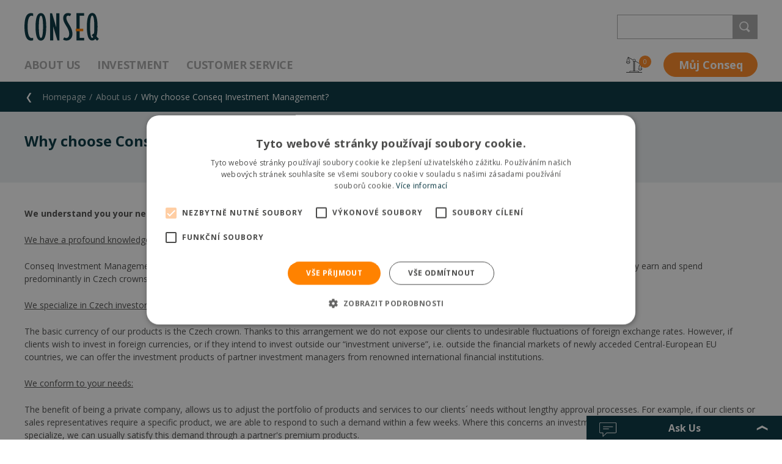

--- FILE ---
content_type: text/html; charset=utf-8
request_url: https://www.conseq.cz/about-company/why-to-choose-conseq?lang=en-pl
body_size: 44597
content:
<!DOCTYPE html>
<html  >
<head id="head"><meta http-equiv="Content-Type" content="text/html; charset=utf-8" /><title>
	Conseq - Why choose Conseq Investment Management?
</title><meta name="description" content="Conseq Investment Management jako ryze česká firma zná dokonale potřeby českých investorů. Naše snažení směřujeme k tomu, abychom si získali a trvale udrželi důvěru našich klientů a obchodních zástupců. Důvěru totiž vnímáme jako nejcennější aktivum, jímž může finanční instituce disponovat a bez které nemůže existovat. Náš investiční tým pod vedením zakladatele firmy Jana Vedrala patří k nejzkušenějším investičním týmům specializovaným na investice na finančních trzích nových členských zemí EU středoevropského regionu. V této oblasti dosahuje dlouhodobě vynikajících výsledků." /> 
<meta charset="UTF-8" /> 
<link href="/CMSPages/GetResource.ashx?stylesheetname=ConseqCss" type="text/css" rel="stylesheet"/>
<link href="/CMSPages/GetResource.ashx?stylesheetname=ConseqDesignMode" type="text/css" rel="stylesheet"/>
<meta name="viewport" content="width=device-width, initial-scale=1.0, user-scalable=yes, minimal-ui">
<!-- favicon -->
			<link rel="apple-touch-icon" sizes="180x180" href="/Conseq/media/Conseq/Conseq%20Header/apple-touch-icon.png">
			<link rel="icon" type="image/png" sizes="32x32" href="/Conseq/media/Conseq/Conseq%20Header/favicon-32x32.png">
			<link rel="icon" type="image/png" sizes="16x16" href="/Conseq/media/Conseq/Conseq%20Header/favicon-16x16.png">
			<link rel="manifest" href="/Conseq/media/Conseq/Conseq%20Header/site.webmanifest">
			<link rel="mask-icon" href="assets/favicons/safari-pinned-tab.svg">
			<link rel="shortcut icon" href="/Conseq/media/Conseq/Conseq%20Header/favicon.ico">
			<meta name="msapplication-TileColor" content="#ffffff">
			<meta name="msapplication-config" content="/Conseq/media/Conseq/Conseq%20Header/browserconfig.xml">
			<meta name="theme-color" content="#ffffff">
		<!-- //favicon -->
<script src="/CMSScripts/Custom/Conseq/critical.js"></script>
 <link href="/CMSPages/GetResource.ashx?stylesheetname=ConseqHajekCss" type="text/css" rel="stylesheet"/>
<link href="/CMSPages/GetResource.ashx?stylesheetname=ConseqAddition" type="text/css" rel="stylesheet"/>
<link href="/CMSPages/GetResource.ashx?stylesheetname=Print" type="text/css" rel="stylesheet" media="print"/><!-- Cookie Script -->
<script type="text/javascript" charset="UTF-8" src="//cdn.cookie-script.com/s/4b2e51503dac21031c8d49e68830dc59.js"></script>

<script>
  // Define dataLayer and the gtag function.
  window.dataLayer = window.dataLayer || [];
  dataLayer.push({'page.Type':'mainsite','page.Category.1':'About us','page.Category.2':'Why choose Conseq Investment Management?','page.Category.3':''}); 
  dataLayer.push({'DocumentCulture':'en-PL','NodeID':'10758','CMSCookieLevel':''});
</script>

<meta property='og:title' content='Why choose Conseq Investment Management?' /><meta property='og:url' content='https://www.conseq.cz/about-us/why-choose-conseq-investment-management-1' /><meta property='og:description' content='Conseq Investment Management jako ryze česká firma zná dokonale potřeby českých investorů. Naše snažení směřujeme k tomu, abychom si získali a trvale udrželi důvěru našich klientů a obchodních zástupců. Důvěru totiž vnímáme jako nejcennější aktivum, jímž může finanční instituce disponovat a bez které nemůže existovat. Náš investiční tým pod vedením zakladatele firmy Jana Vedrala patří k nejzkušenějším investičním týmům specializovaným na investice na finančních trzích nových členských zemí EU středoevropského regionu. V této oblasti dosahuje dlouhodobě vynikajících výsledků.' /><meta property='og:type' content='website' /><meta property='og:image' content='https://www.conseq.cz/getmedia/7e16b351-f36a-4c78-894b-3c7ad5ddfc5b/architecture-1536566_1920.jpg.aspx?width=1220&height=811&ext=.jpg' /> 

<!-- Google Tag Manager -->
<script>(function(w,d,s,l,i){w[l]=w[l]||[];w[l].push({'gtm.start':
new Date().getTime(),event:'gtm.js'});var f=d.getElementsByTagName(s)[0],
j=d.createElement(s),dl=l!='dataLayer'?'&l='+l:'';j.async=true;j.src=
'https://www.googletagmanager.com/gtm.js?id='+i+dl;f.parentNode.insertBefore(j,f);
})(window,document,'script','dataLayer','GTM-WTHBWV');</script>
<!-- End Google Tag Manager -->
<link rel="preconnect" href="https://fonts.googleapis.com">
<link rel="preconnect" href="https://fonts.gstatic.com" crossorigin>
<link href="https://fonts.googleapis.com/css2?family=Poppins:wght@600&display=swap" rel="stylesheet"> 
<link href="/Conseq/media/Conseq/Conseq Header/favicon.ico" type="image/x-icon" rel="shortcut icon"/>
<link href="/Conseq/media/Conseq/Conseq Header/favicon.ico" type="image/x-icon" rel="icon"/>

<script type="text/javascript">
	//<![CDATA[
var highchartLang = {
rangeSelectorMonth: "M",
rangeSelectorYear: "Y",
rangeSelectorYear3: "Y",
rangeSelectorYear5: "Y",
rangeSelectorAll: "All",
rangeSelectorYTD: "YTD",
rangeSelectorFrom: "From",
rangeSelectorTo: "To",
rangeSelectorZoom: "Zoom",
dateFormat: "%d/%m/%Y",
region: "en"
};

//]]>
</script><link href="/CMSPages/GetResource.ashx?_webparts=677" type="text/css" rel="stylesheet"/>
<link href="/CMSPages/GetResource.ashx?_webpartlayouts=652" type="text/css" rel="stylesheet"/>
</head>
<body class="LTR Chrome ENPL ContentBody" >
     <!-- Google Tag Manager (noscript) -->
<noscript><iframe src="https://www.googletagmanager.com/ns.html?id=GTM-WTHBWV"
height="0" width="0" style="display:none;visibility:hidden"></iframe></noscript>
<!-- End Google Tag Manager (noscript) -->
    <form method="post" action="/about-company/why-to-choose-conseq?lang=en-pl" onsubmit="javascript:return WebForm_OnSubmit();" id="form">
<div class="aspNetHidden">
<input type="hidden" name="__CMSCsrfToken" id="__CMSCsrfToken" value="RXegZ6h6LSGR/5j3jAr1O4fpwvVD0nnL1zWf66TBrveviZNeuBQMYSTjhjs+qhaDsFXlSDtQEVxBKjVvH2Zp3nvnhi2zrLljWdG6BRirY7o=" />
<input type="hidden" name="__EVENTTARGET" id="__EVENTTARGET" value="" />
<input type="hidden" name="__EVENTARGUMENT" id="__EVENTARGUMENT" value="" />

</div>

<script type="text/javascript">
//<![CDATA[
var theForm = document.forms['form'];
if (!theForm) {
    theForm = document.form;
}
function __doPostBack(eventTarget, eventArgument) {
    if (!theForm.onsubmit || (theForm.onsubmit() != false)) {
        theForm.__EVENTTARGET.value = eventTarget;
        theForm.__EVENTARGUMENT.value = eventArgument;
        theForm.submit();
    }
}
//]]>
</script>


<script src="/WebResource.axd?d=pynGkmcFUV13He1Qd6_TZA_e21DDwL6DHNtB1klCrb6sjif3ptO2ARDFD2m7nOz_aZo2i57ROpLHEF9ZxJOBjg2&amp;t=637814696020000000" type="text/javascript"></script>


<script type="text/javascript">
	//<![CDATA[

function UpdateLabel_p_lt_ctl05_WebPartZone_WebPartZone_zone_LogonForm(content, context) {
    var lbl = document.getElementById(context);
    if(lbl)
    {       
        lbl.innerHTML = content;
        lbl.className = "InfoLabel";
    }
}
//]]>
</script><input type="hidden" name="lng" id="lng" value="en-PL" />
<script src="/CMSPages/GetResource.ashx?scriptfile=%7e%2fCMSScripts%2fWebServiceCall.js" type="text/javascript"></script>
<script type="text/javascript">
	//<![CDATA[

function PM_Postback(param) { if (window.top.HideScreenLockWarningAndSync) { window.top.HideScreenLockWarningAndSync(1080); } if(window.CMSContentManager) { CMSContentManager.allowSubmit = true; }; __doPostBack('m$am',param); }
function PM_Callback(param, callback, ctx) { if (window.top.HideScreenLockWarningAndSync) { window.top.HideScreenLockWarningAndSync(1080); }if (window.CMSContentManager) { CMSContentManager.storeContentChangedStatus(); };WebForm_DoCallback('m$am',param,callback,ctx,null,true); }
//]]>
</script>
<script src="/CMSPages/GetResource.ashx?scriptfile=%7e%2fCMSScripts%2fjquery%2fjquery-core.js" type="text/javascript"></script>
<script src="/CMSPages/GetResource.ashx?scriptfile=%7e%2fCMSScripts%2fjquery%2fjquery-cmscompatibility.js" type="text/javascript"></script>
<script src="/CMSPages/GetResource.ashx?scriptfile=%7e%2fCMSWebParts%2fSmartSearch%2fSearchBox_files%2fPredictiveSearch.js" type="text/javascript"></script>
<script src="/ScriptResource.axd?d=nv7asgRUU0tRmHNR2D6t1ItMKUNprVXWCzBUDS2sUw30CI5f9hiJEspT3wTP0S0DOaLywxKhkr5o0sT2xwkeJdQEl6VTa2uLNFkO1s4oufgOBqS9-kfCFITrRSKEm8DvtOpj4ZX6i9eeQyqG2XHJ0A2&amp;t=ffffffff866f772c" type="text/javascript"></script>
<script src="/ScriptResource.axd?d=NJmAwtEo3Ipnlaxl6CMhvuU4NO3hMqXp_4zokVj6CGJ1yWGEkQNQ1GNur6znbyHJGbS5tqz5RNRcCThzcsK74yHP3XtkSgkSYTWcte8BlH4N6lTUpp-bjWw2Vxb2bwji1N-UL7DtiLsUmqIFlBm3xhTxauDGlsWt9amU4oYQA4I1&amp;t=49337fe8" type="text/javascript"></script>
<script src="/ScriptResource.axd?d=dwY9oWetJoJoVpgL6Zq8OFgrLL_zx7ix7TvYPBcMEoAHbq_DOVnoeHmAs-zcLGWxNVd78YH6cTAnu1eS9tt-5E9R5r3fTLrQveqg_Byubq4KEm56JJlVzVBTG0ta9P5SeW7RBRTSVv7r7dTNXQsnP1RqNUJl8tCCSA4Eny15bsc1&amp;t=49337fe8" type="text/javascript"></script>
<script src="/ScriptResource.axd?d=eE6V8nDbUVn0gtG6hKNX_Gfsl4rb-e9yAnQeg8T_Pt_B2SWHRIUaYLPfpX4OltBXKTTbSikuA9xfjmCZbn9nuh73MomC6Mtne-H6L2t5LGRsdvRB341JMwwu7RWDqj9a0&amp;t=27679117" type="text/javascript"></script>
<script src="/ScriptResource.axd?d=mcAASOSteirJeuV-3by3UaT_0TarNy-O6Y18qRJcOfociFbAVFKOqP2X-iCtFPIYU1nkAK0PPg17hSqMkfJ1M-mFlAIWWz3sbBI3JHGsol01&amp;t=27679117" type="text/javascript"></script>
<script src="/ScriptResource.axd?d=jwf4VSQi7LeShc44FJ-gASEadnuYn9rT6tArWKA_me4eCBpdwiwquRYzMIXTWyo4uhlrYQtVwKjGo8cB6rDjPhpIv8UItbiOlnnBiV3xTJ3PqpfOc-lWMIg7ak0ycYd90&amp;t=27679117" type="text/javascript"></script>
<script src="/ScriptResource.axd?d=HEFpVKbnoeQjkjHkFKu3MEPF2hchfV3mRDSxa0XBWyvpSoRJGLQP2GWFbZymV4-yzNVpKU38528rJAMhUvpaBPnOeOJ9QnSNefSwfcN9PCK32sAYgK-rqLWZv4KXTKd50&amp;t=27679117" type="text/javascript"></script>
<script src="/ScriptResource.axd?d=X6kQKInQS5YQqruiTh57iJncbQES9r99ckcK_ixoWRsgs3unQKZ_wDij2OeL4mIlomgiedqV_qlapiV--ODYuzIruo1fKuWL78nE6B0wD0MrlrcNY26Y5sRgUE3szpDq0&amp;t=27679117" type="text/javascript"></script>
<script type="text/javascript">
	//<![CDATA[

var CMS = CMS || {};
CMS.Application = {
  "language": "en",
  "isRTL": "false",
  "imagesUrl": "/CMSPages/GetResource.ashx?image=%5bImages.zip%5d%2f",
  "isDebuggingEnabled": false,
  "isDialog": false,
  "applicationUrl": "/"
};

//]]>
</script>
<script type="text/javascript">
//<![CDATA[
function WebForm_OnSubmit() {
null;if (typeof(ValidatorOnSubmit) == "function" && ValidatorOnSubmit() == false) return false;
return true;
}
//]]>
</script>

<div class="aspNetHidden">

	<input type="hidden" name="__VIEWSTATEGENERATOR" id="__VIEWSTATEGENERATOR" value="A5343185" />
	<input type="hidden" name="__SCROLLPOSITIONX" id="__SCROLLPOSITIONX" value="0" />
	<input type="hidden" name="__SCROLLPOSITIONY" id="__SCROLLPOSITIONY" value="0" />
</div>
    <script type="text/javascript">
//<![CDATA[
Sys.WebForms.PageRequestManager._initialize('manScript', 'form', ['tp$lt$ctl05$WebPartZone$WebPartZone_zone$LogonForm$plcUp$pnlLoginAjaxPanel','','tp$lt$ctl05$WebPartZone$WebPartZone_zone$LogonForm$plcUp$pnlUpdatePasswordRetrievalLink','','tp$lt$ctl05$WebPartZone$WebPartZone_zone$LogonForm$plcUp$pnlUpdatePasswordRetrieval','','tp$lt$ctl05$WebPartZone$WebPartZone_zone$LogonForm$sys_pnlUpdate','','tp$lt$ctl06$pageplaceholder$p$lt$ctl03$FooterContactForm$FooterFormUpdatePanel','','tctxM','','tp$lt$ctl03$HierarchicalViewer1$uniView$ctl12$ctl00$plcSub$ctl13$ctl00$HeaderMenuSectionFormColumn','','tp$lt$ctl06$pageplaceholder$p$lt$ctl03$SmartSearchResults$srchResults$plcMess$pMP',''], ['p$lt$ctl05$WebPartZone$WebPartZone_zone$LogonForm',''], [], 90, '');
//]]>
</script>

    <div id="ctxM">

</div>
    
<div class="page__hidesvg">
  <svg xmlns="http://www.w3.org/2000/svg">
    <symbol id="icon-arrow-back" viewbox="0 0 10.407 20.694">
      <title>
        arrow-back
      </title>
      <polygon fill="#FFFFFF" points="6.409,0.361 0.138,10.708 6.409,20.361 10.138,20.361 3.67,10.708 10.138,0.361 ">
      </polygon>
    </symbol>
    <symbol id="icon-arrow-down" viewbox="-118.1 166.2 15 8">
      <title>
        arrow-down
      </title>
      <polygon fill="#FFFFFF" points="-103.6,169.6 -103.6,167.1 -110.6,170.5 -117.7,167.1 -117.7,169.6 -110.6,173.4 ">
      </polygon>
      <rect fill="none" height="22" width="33" x="83" y="224.5">
      </rect>
    </symbol>
    <symbol id="icon-arrow-left" viewbox="-33.8 79.6 6.3 14.1">
      <title>
        arrow-left
      </title>
      <polygon fill="currentColor" points="-30,93.7 -27.5,93.7 -30.9,86.7 -27.5,79.6 -30,79.6 -33.8,86.7 ">
      </polygon>
      <rect fill="none" height="229" width="338" x="-137" y="-3.1">
      </rect>
    </symbol>
    <symbol id="icon-arrow-right" viewbox="8.2 39.7 6.3 14.1">
      <title>
        arrow-right
      </title>
      <polygon fill="currentColor" points="10.7,39.7 8.2,39.7 11.6,46.7 8.2,53.8 10.7,53.8 14.5,46.7 ">
      </polygon>
    </symbol>
    <symbol id="icon-balance" viewbox="0 0 26.8 26.1">
      <title>
        balance
      </title>
      <path d="M21.5,25.3c-0.2-1-1.2-1.8-2.2-1.8h-4.6V7.8l0.1-0.1c0.1-0.1,0.2-0.2,0.3-0.3l0.1-0.1 l7.9,4.4l-2,5l0,0.1v1.1h0.7v-1l1.7-4.4l1.7,4.4v1h0.7v-1.1l0-0.1l-2.1-5.2l-0.2-0.2l0,0l-8.1-4.5l0.1-0.1c0.1-0.3,0.2-0.6,0.2-0.9 c0-1.3-1.1-2.4-2.4-2.4c-0.8,0-1.5,0.4-2,1c-0.2,0.3-0.3,0.6-0.4,0.9C11,5.4,11,5.5,11,5.7c0,0.8,0.4,1.5,1.1,2l0.1,0.1v15.7H7.6 c-1.1,0-2,0.8-2.2,1.8l0,0.1H0.1v0.7h26.6v-0.7h-5.2L21.5,25.3z M11.9,6.6c-0.2-0.3-0.3-0.6-0.3-0.9l0-0.1c0-0.4,0.1-0.7,0.4-1 C12.4,4.2,12.9,4,13.4,4c1,0,1.7,0.8,1.7,1.7c0,0.2,0,0.4-0.1,0.5c0,0.1-0.1,0.3-0.2,0.4c-0.1,0.2-0.3,0.4-0.5,0.5 c-0.3,0.2-0.6,0.3-1,0.3C12.8,7.4,12.3,7.1,11.9,6.6z M14,8v15.4h-1.2V8l0.2,0c0.1,0,0.3,0,0.4,0c0.1,0,0.3,0,0.4,0L14,8z M6,25.4 L6,25.2c0.2-0.6,0.8-1,1.5-1h11.7c0.7,0,1.3,0.4,1.5,1l0.1,0.2H6z" fill="currentColor">
      </path>
      <path d="M20.3,19v0.4c0,1.8,1.5,3.3,3.3,3.3c1.8,0,3.3-1.5,3.3-3.3V19H20.3z M26.1,19.8 c-0.2,1.2-1.3,2.1-2.6,2.1c-1.3,0-2.3-0.9-2.6-2.1l0-0.2h5.2L26.1,19.8z" fill="currentColor">
      </path>
      <path d="M3.3,11.4c1.8,0,3.3-1.5,3.3-3.3V7.7H0v0.4C0,10,1.5,11.4,3.3,11.4z M0.7,8.4h5.2l0,0.2 c-0.2,1.2-1.3,2.1-2.6,2.1c-1.3,0-2.3-0.9-2.6-2.1L0.7,8.4z" fill="currentColor">
      </path>
      <path d="M1.5,5.6l1.7-4.4L5,5.6v1h0.7V5.6l0-0.1L3.9,1.1l6.8,3.8c0.1-0.2,0.2-0.4,0.3-0.6L3.5,0.1 l0,0L3.3,0C3.1,0,3,0.1,3,0.2L0.9,5.5l0,0.1v1.1h0.7V5.6z" fill="currentColor">
      </path>
    </symbol>
    <symbol id="icon-bubbles" viewbox="0 0 30.3 25.1">
      <title>
        bubbles
      </title>
      <path d="M2.8,1.8C2.3,1.8,2,2.1,2,2.5v14.4c0,0.4,0.3,0.7,0.7,0.7h4.4c0.2,0,0.4,0.2,0.4,0.4V23l5.2-5.1 c0.1-0.1,0.2-0.2,0.4-0.2h14.6c0.4,0,0.7-0.3,0.7-0.7V2.5c0-0.4-0.3-0.7-0.7-0.7H2.8z M7.1,24.5c-0.1,0-0.1,0-0.2,0 c-0.2-0.1-0.3-0.2-0.3-0.4v-5.5H2.8c-0.9,0-1.6-0.7-1.6-1.6V2.5c0-0.9,0.7-1.6,1.6-1.6h24.9c0.9,0,1.6,0.7,1.6,1.6v14.4 c0,0.9-0.7,1.6-1.6,1.6H13.3l-5.9,5.8C7.3,24.5,7.2,24.5,7.1,24.5" fill="#FFFFFF">
      </path>
      <path d="M23.3,8.4H7.4C7.2,8.4,7,8.2,7,8c0-0.2,0.2-0.4,0.4-0.4h15.9c0.2,0,0.4,0.2,0.4,0.4C23.7,8.2,23.5,8.4,23.3,8.4 " fill="#FFFFFF">
      </path>
      <path d="M16.6,12H7.4C7.2,12,7,11.8,7,11.5c0-0.2,0.2-0.4,0.4-0.4h9.2c0.2,0,0.4,0.2,0.4,0.4C17,11.8,16.8,12,16.6,12" fill="#FFFFFF">
      </path>
    </symbol>
    <symbol id="icon-cart" viewbox="0 0 29.2 25.1">
      <title>
        cart
      </title>
      <path d="M24.8,19.4L24.8,19.4L24.8,19.4l-13.3,0l-0.5-1.7h14.2l4.1-12.9H6.9L5.3,0H0.5 C0.2,0,0,0.2,0,0.5s0.2,0.5,0.5,0.5h4.2l6,19.1l0,0c-0.6,0.5-0.9,1.3-0.9,2.1c0,1.6,1.3,2.9,2.9,2.9s2.9-1.3,2.9-2.9 c0-0.7-0.2-1.3-0.6-1.8l-0.1-0.2h7.7l-0.1,0.2c-0.4,0.5-0.6,1.1-0.6,1.8c0,1.6,1.3,2.9,2.9,2.9c1.6,0,2.9-1.3,2.9-2.9 C27.5,20.7,26.3,19.5,24.8,19.4z M24.2,5.7h3.7l-1,3.1h-2.7V5.7z M24.2,9.8h2.4l-0.9,3h-1.5V9.8z M24.2,13.7h1.2l-1,3.1h-0.2V13.7z M20.1,5.7h3.2v3.1h-3.2V5.7z M20.1,9.8h3.2v3h-3.2V9.8z M20.1,13.7h3.2v3.1h-3.2V13.7z M15.9,5.7h3.2v3.1h-3.2V5.7z M15.9,9.8h3.2 v3h-3.2V9.8z M15.9,13.7h3.2v3.1h-3.2V13.7z M11.8,5.7H15v3.1h-3.2V5.7z M11.8,9.8H15v3h-3.2V9.8z M11.8,13.7H15v3.1h-3.2V13.7z M7.2,5.7h3.7v3.1H8.1L7.2,5.7z M8.4,9.8h2.4v3H9.4L8.4,9.8z M10.6,16.7l-1-3.1h1.2v3.1H10.6z M12.6,24.2c-1.1,0-1.9-0.9-1.9-1.9 s0.9-1.9,1.9-1.9s1.9,0.9,1.9,1.9S13.7,24.2,12.6,24.2z M24.6,24.2c-1.1,0-1.9-0.9-1.9-1.9s0.9-1.9,1.9-1.9c1.1,0,1.9,0.9,1.9,1.9 S25.6,24.2,24.6,24.2z" fill="currentColor">
      </path>
    </symbol>
    <symbol id="icon-close" viewbox="0 0 24 24">
      <title>
        close
      </title>
      <polygon fill="currentColor" points="24,21.4 14.7,12 24,2.7 21.4,0 12,9.3 2.7,0 0,2.7 9.3,12 0,21.4 2.7,24 12,14.7 21.4,24">
      </polygon>
    </symbol>
    <symbol id="icon-dashboard" viewbox="0 0 29 29">
      <title>
        dashboard
      </title>
      <rect fill="none" height="11.287" stroke="#FFFFFF" width="11.302" x="0.5" y="0.5">
      </rect>
      <rect fill="none" height="11.287" stroke="#FFFFFF" width="11.302" x="0.5" y="17.213">
      </rect>
      <rect fill="none" height="11.287" stroke="#FFFFFF" width="11.302" x="17.199" y="0.5">
      </rect>
      <rect fill="none" height="11.287" stroke="#FFFFFF" width="11.302" x="17.199" y="17.213">
      </rect>
    </symbol>
    <symbol id="icon-decrease" viewbox="4.1 39.5 14.4 14.4">
      <title>
        decrease
      </title>
      <path d="M18.4,44c-0.1-0.1-0.3-0.2-0.4-0.2c-0.3,0-0.6,0.3-0.6,0.6v7.4L5.2,39.7c-0.2-0.2-0.6-0.2-0.9,0 c-0.2,0.2-0.2,0.6,0,0.9l12.1,12.1H9c-0.3,0-0.6,0.3-0.6,0.6C8.4,53.7,8.7,54,9,54h8.9c0.3,0,0.6-0.3,0.6-0.6v-8.9 C18.6,44.2,18.5,44.1,18.4,44z" fill="#E21F26">
      </path>
    </symbol>
    <symbol id="icon-delete" viewbox="0 1.036 22.47 25.039">
      <title>
        delete
      </title>
      <path d="M21.185,7.456h-1.893H3.242H1.283V5.531h19.902V7.456z M18.617,24.149c0,0.354-0.254,0.643-0.605,0.643
H4.527c-0.354,0-0.676-0.287-0.676-0.643V8.74h14.766V24.149z M9.416,2.962c0-0.354,0.32-0.642,0.678-0.642h2.354
c0.354,0,0.609,0.288,0.609,0.642v1.07H9.416V2.962z M21.861,4.247h-7.523V2.962c0-1.062-0.828-1.926-1.893-1.926h-2.354
c-1.063,0-1.959,0.864-1.959,1.926v1.285H0.676C0.32,4.247,0,4.533,0,4.888v3.211c0,0.354,0.32,0.642,0.676,0.642h1.893v15.407
c0,1.063,0.896,1.927,1.958,1.927h13.482c1.061,0,1.893-0.864,1.893-1.927V8.74h1.959c0.355,0,0.609-0.287,0.609-0.642v-3.21
C22.472,4.533,22.216,4.247,21.861,4.247 M8.773,22.009c0.355,0,0.643-0.286,0.643-0.643v-8.132c0-0.354-0.287-0.642-0.643-0.642
c-0.354,0-0.641,0.287-0.641,0.642v8.132C8.134,21.723,8.419,22.009,8.773,22.009 M13.695,22.009c0.355,0,0.643-0.286,0.643-0.643
v-8.132c0-0.354-0.285-0.642-0.643-0.642c-0.354,0-0.641,0.287-0.641,0.642v8.132C13.056,21.723,13.343,22.009,13.695,22.009" fill="#4D4D4D">
      </path>
    </symbol>
    <symbol id="icon-doc" viewbox="0 0 30 32">
      <title>
        doc
      </title>
      <path d="M19.6,9.4h5.9l-6.2-6.6v6.3C19.3,9.2,19.5,9.4,19.6,9.4z" fill="none" id="doc-XMLID_2_">
      </path>
      <path d="M25.8,10.8h-6.2c-0.9,0-1.7-0.8-1.7-1.7V2H6C5.7,2,5.3,2.3,5.3,2.7v13.9h20.5V10.8z M9,9.4h6 c0.4,0,0.7,0.3,0.7,0.7c0,0.4-0.3,0.7-0.7,0.7H9c-0.4,0-0.7-0.3-0.7-0.7C8.3,9.7,8.6,9.4,9,9.4z M22.1,14.5H9 c-0.4,0-0.7-0.3-0.7-0.7c0-0.4,0.3-0.8,0.7-0.7h13.1c0.4,0,0.7,0.3,0.7,0.7C22.8,14.2,22.5,14.5,22.1,14.5z" fill="none" id="doc-XMLID_55_">
      </path>
      <path d="M5.3,29.2C5.3,29.6,5.6,30,6,30h19.1c0.4,0,0.6-0.4,0.6-0.8h0.1v-1.1H5.3V29.2z" fill="none" id="doc-XMLID_57_">
      </path>
      <path d="M22.1,13.1H9c-0.4-0.1-0.7,0.3-0.7,0.7c0,0.4,0.3,0.7,0.7,0.7h13.1c0.4,0,0.7-0.3,0.7-0.7 C22.8,13.4,22.5,13.1,22.1,13.1z" fill="#05313C" id="doc-XMLID_58_">
      </path>
      <path d="M9,10.8h6c0.4,0,0.7-0.3,0.7-0.7c0-0.4-0.3-0.7-0.7-0.7H9c-0.4,0-0.7,0.3-0.7,0.7 C8.3,10.5,8.6,10.8,9,10.8z" fill="#05313C" id="doc-XMLID_59_">
      </path>
      <path d="M10.3,21H9.8v2.9h0.4c0.9,0,1.4-0.5,1.4-1.5C11.6,21.5,11.2,21,10.3,21z" fill="#FFFFFF" id="doc-XMLID_60_">
      </path>
      <path d="M15.3,20.9c-0.4,0-0.7,0.1-0.8,0.4c-0.1,0.3-0.3,0.6-0.3,1.1s0.1,0.9,0.3,1.1 c0.2,0.2,0.5,0.4,0.8,0.4c0.7,0,1.1-0.5,1.1-1.5S16,20.9,15.3,20.9z" fill="#FFFFFF" id="doc-XMLID_61_">
      </path>
      <path d="M25.8,17.8h-3H8.3h-3H3.8H2.1v9.1h1.7h1.5h20.5h1.4h0.7v-9.1h-0.7H25.8z M11.9,24.1 c-0.4,0.4-1,0.6-1.8,0.6H8.9v-4.4h1.4c0.7,0,1.3,0.2,1.7,0.6c0.3,0.3,0.5,0.8,0.5,1.5S12.3,23.7,11.9,24.1z M16.9,24.1 c-0.4,0.4-0.9,0.6-1.6,0.6c-0.7,0-1.2-0.2-1.6-0.6c-0.4-0.4-0.5-1-0.5-1.7s0.2-1.3,0.5-1.7c0.3-0.4,0.9-0.6,1.6-0.6 c0.7,0,1.2,0.2,1.5,0.6c0.5,0.4,0.6,1,0.6,1.7S17.2,23.7,16.9,24.1z M20.2,23.9c0.3,0,0.7-0.1,1.1-0.2v0.8 c-0.4,0.2-0.8,0.2-1.2,0.2c-0.6,0-1.1-0.2-1.5-0.6c-0.3-0.4-0.5-0.9-0.5-1.7c0-0.5,0.1-0.9,0.2-1.2c0.2-0.3,0.4-0.6,0.7-0.8 s0.7-0.3,1.1-0.3c0.4,0,0.9,0.1,1.3,0.3l-0.3,0.8c-0.2-0.1-0.3-0.1-0.5-0.2c-0.1,0-0.2-0.1-0.4-0.1c-0.4,0-0.6,0.1-0.8,0.4 c-0.2,0.3-0.3,0.6-0.3,1.1C19.1,23.4,19.5,23.9,20.2,23.9z" fill="#FFFFFF" id="doc-XMLID_64_">
      </path>
      <path d="M28.5,16.6h-1.3V9.5c0-0.2-0.1-0.3-0.2-0.5l-7.6-8.2c-0.1-0.1-0.3-0.2-0.5-0.2H6 c-1.2,0-2.2,0.9-2.2,2.1v13.9H1.5c-0.3,0-0.6,0.3-0.6,0.6v10.3c0,0.3,0.3,0.6,0.6,0.6h2.3v1.1c0,1.2,1,2.2,2.2,2.2h19.1 c1.2,0,2.1-1,2.1-2.2v-1.1h1.3c0.3,0,0.6-0.3,0.6-0.6V17.2C29.1,16.9,28.8,16.6,28.5,16.6z M27.9,26.9h-0.7h-1.4H5.3H3.8H2.1v-9.1 h1.7h1.5h3h14.4h3h1.4h0.7V26.9z M19.3,2.8l6.2,6.6h-5.9c-0.1,0-0.3-0.2-0.3-0.3V2.8z M5.3,2.7C5.3,2.3,5.7,2,6,2h11.9v7.1 c0,0.9,0.8,1.7,1.7,1.7h6.2v5.8H5.3V2.7z M25.8,29.2h-0.1c0,0.4-0.2,0.8-0.6,0.8H6c-0.4,0-0.7-0.4-0.7-0.8v-1.1h20.5V29.2z" fill="#05313C" id="doc-XMLID_69_">
      </path>
      <path d="M10.3,20.3H8.9v4.4h1.2c0.8,0,1.4-0.2,1.8-0.6c0.4-0.4,0.6-1,0.6-1.7s-0.2-1.2-0.5-1.5 C11.6,20.5,11,20.3,10.3,20.3z M10.2,23.9H9.8V21h0.5c0.9,0,1.3,0.5,1.3,1.4C11.6,23.4,11.1,23.9,10.2,23.9z" fill="#05313C" id="doc-XMLID_75_">
      </path>
      <path d="M15.3,20.1c-0.7,0-1.3,0.2-1.6,0.6c-0.3,0.4-0.5,1-0.5,1.7s0.1,1.3,0.5,1.7 c0.4,0.4,0.9,0.6,1.6,0.6c0.7,0,1.2-0.2,1.6-0.6c0.3-0.4,0.5-1,0.5-1.7s-0.1-1.3-0.6-1.7C16.5,20.3,16,20.1,15.3,20.1z M15.3,23.9 c-0.3,0-0.6-0.2-0.8-0.4c-0.2-0.2-0.3-0.6-0.3-1.1s0.2-0.8,0.3-1.1c0.1-0.3,0.4-0.4,0.8-0.4c0.7,0,1.1,0.5,1.1,1.5 S16,23.9,15.3,23.9z" fill="#05313C" id="doc-XMLID_78_">
      </path>
      <path d="M20.2,20.9c0.2,0,0.3,0.1,0.4,0.1c0.2,0.1,0.3,0.1,0.5,0.2l0.3-0.8 c-0.4-0.2-0.9-0.3-1.3-0.3c-0.4,0-0.8,0.1-1.1,0.3s-0.5,0.5-0.7,0.8c-0.1,0.3-0.2,0.7-0.2,1.2c0,0.8,0.2,1.3,0.5,1.7 c0.4,0.4,0.9,0.6,1.5,0.6c0.4,0,0.8,0,1.2-0.2v-0.8c-0.4,0.1-0.8,0.2-1.1,0.2c-0.7,0-1.1-0.5-1.1-1.5c0-0.5,0.1-0.8,0.3-1.1 C19.6,21,19.8,20.9,20.2,20.9z" fill="#05313C" id="doc-XMLID_79_">
      </path>
    </symbol>
    <symbol id="icon-down" viewbox="0 0 9.2 6">
      <title>
        down
      </title>
      <path d="M8.9,0.3c-0.4-0.4-1-0.4-1.4,0L4.6,3.2L1.7,0.3c-0.4-0.4-1-0.4-1.4,0s-0.4,1,0,1.4L4.6,6 l4.3-4.3C9.3,1.3,9.3,0.7,8.9,0.3z" fill="currentColor">
      </path>
    </symbol>
    <symbol id="icon-edit" viewbox="4.001 0 19.999 25.944">
      <title>
        edit
      </title>
      <path d="M22.731,5.194l-1.608,2.299L15.72,3.708l1.608-2.297c0.176-0.254,0.554-0.322,0.81-0.144l4.45,3.116
C22.851,4.568,22.915,4.933,22.731,5.194 M10.81,22.221l-5.614,2.267l0.211-6.052L15.05,4.661l5.404,3.784L10.81,22.221z
M23.255,3.431l-4.451-3.116C18.509,0.108,18.163,0,17.804,0c-0.567,0-1.104,0.277-1.432,0.744L4.353,17.909
c-0.063,0.092-0.102,0.201-0.104,0.313l-0.246,7.119c-0.008,0.197,0.086,0.385,0.246,0.496c0.101,0.07,0.218,0.106,0.334,0.106
c0.074,0,0.147-0.015,0.22-0.043l6.604-2.667c0.104-0.042,0.192-0.113,0.258-0.206L23.685,5.862
C24.238,5.073,24.044,3.983,23.255,3.431" fill="#4D4D4D">
      </path>
    </symbol>
    <symbol id="icon-facebook" viewbox="-2 26.4 26.8 40.8">
      <title>
        facebook
      </title>
      <path d="M-2,26.4v40.8l12.9-6.2l13.8,6.2V26.4H-2z M16.8,36.9c-1,0.1-2.2-0.2-3,0.2c-1.1,0.5-0.6,2.4-0.7,3.9c0,0,0,0,0,0 c1.2,0,2.4,0,3.6,0c-0.1,1.2-0.3,2.5-0.5,3.7c-1,0.1-2.1,0-3.1,0c0,2.9,0,6.3,0,9.4v0H9.2c0-2.9,0-6.4,0-9.4c-1-0.1-2.3,0-3.2-0.1 c0-1.2,0-2.5,0-3.7c1-0.1,2.2,0,3.2-0.1c0.1-1.3-0.1-2.6,0.1-3.7c0.4-2.8,2.4-4.1,5.8-3.8c0.6,0,1.2,0,1.8,0.2 C16.8,34.6,16.9,35.9,16.8,36.9z" fill="currentColor">
      </path>
      <path d="M15,33.5c-3.4-0.3-5.4,1.1-5.8,3.8c-0.2,1.1,0,2.4-0.1,3.7c-1,0.1-2.2,0-3.2,0.1c0,1.2,0,2.5,0,3.7 c0.9,0.1,2.2,0,3.2,0.1c0,3,0,6.4,0,9.4h3.9v0c0-3.1,0-6.5,0-9.4c1-0.1,2.1,0,3.1,0c0.2-1.2,0.4-2.5,0.5-3.7c-1.2-0.1-2.5,0-3.6,0 c0,0,0,0,0,0c0.1-1.5-0.4-3.4,0.7-3.9c0.8-0.4,2-0.1,3-0.2c0.1-1,0-2.3,0-3.3C16.2,33.5,15.6,33.5,15,33.5z" fill="#FFFFFF">
      </path>
    </symbol>
    <symbol id="icon-help" viewbox="0 0 16 16">
      <title>
        help
      </title>
      <path d="M8,0.5C3.9,0.5,0.5,3.9,0.5,8s3.3,7.5,7.5,7.5c4.1,0,7.5-3.3,7.5-7.5S12.1,0.5,8,0.5z M8.3,12.6H7.1v-1.2h1.2V12.6z M10.3,6.9C10.2,7.2,10,7.5,9.8,7.7S9.4,8.2,9.1,8.4S8.5,8.7,8.2,8.9v1.3h-1V8.5C7.4,8.3,7.7,8.2,8,8 s0.5-0.4,0.7-0.5C8.8,7.3,9,7,9.1,6.8S9.3,6.3,9.3,6c0-0.4-0.1-0.8-0.4-1S8.3,4.7,7.8,4.7C7.4,4.7,7,4.8,6.7,4.9S6.1,5.2,5.9,5.3 H5.8V4.1c0.3-0.1,0.6-0.2,1-0.3s0.8-0.1,1.1-0.1c0.8,0,1.4,0.2,1.9,0.6s0.7,0.9,0.7,1.6C10.5,6.3,10.4,6.6,10.3,6.9z" fill="#a8a8a8" id="help-XMLID_74_">
      </path>
      <rect fill="#FFFFFF" height="1.2" id="help-XMLID_76_" width="1.2" x="7.1" y="11.4">
      </rect>
      <path d="M7.9,3.7c-0.4,0-0.7,0-1.1,0.1S6.1,4,5.8,4.1v1.2h0.1C6.1,5.2,6.4,5,6.7,4.9 s0.7-0.2,1.1-0.2c0.4,0,0.8,0.1,1.1,0.3s0.4,0.5,0.4,1c0,0.3-0.1,0.6-0.2,0.8S8.8,7.3,8.6,7.5C8.5,7.6,8.2,7.8,8,8S7.4,8.3,7.2,8.5 v1.8h1V8.9c0.3-0.2,0.6-0.4,0.8-0.6S9.6,8,9.8,7.7s0.4-0.5,0.5-0.8s0.2-0.6,0.2-1c0-0.7-0.2-1.2-0.7-1.6S8.7,3.7,7.9,3.7z" fill="#FFFFFF" id="help-XMLID_77_">
      </path>
    </symbol>
    <symbol id="icon-increase" viewbox="4.1 39.5 14.4 14.4">
      <title>
        increase
      </title>
      <path d="M17.9,39.5H9c-0.3,0-0.6,0.3-0.6,0.6c0,0.3,0.3,0.6,0.6,0.6h7.4L4.3,52.9c-0.2,0.2-0.2,0.6,0,0.9 C4.6,54,5,54,5.2,53.8l12.1-12.1v7.4c0,0.3,0.3,0.6,0.6,0.6c0.2,0,0.3-0.1,0.4-0.2c0.1-0.1,0.2-0.3,0.2-0.4v-8.9 C18.6,39.8,18.3,39.5,17.9,39.5z" fill="#53AE47">
      </path>
    </symbol>
    <symbol id="icon-investment" viewbox="0 0 56.693 42.52">
      <title>
        investment
      </title>
      <path d="M47.013,15.166c-1.295,0-2.349-1.062-2.349-2.368c0-1.305,1.054-2.367,2.349-2.367 c1.294,0,2.347,1.062,2.347,2.367C49.359,14.104,48.307,15.166,47.013,15.166 M34.421,26.652c-1.296,0-2.349-1.062-2.349-2.366 s1.053-2.368,2.349-2.368c1.295,0,2.348,1.063,2.348,2.368S35.716,26.652,34.421,26.652 M20.782,23.48 c-1.295,0-2.349-1.063-2.349-2.368c0-1.307,1.054-2.368,2.349-2.368c1.294,0,2.346,1.062,2.346,2.368 C23.128,22.417,22.076,23.48,20.782,23.48 M9.682,32.088c-1.295,0-2.348-1.062-2.348-2.368c0-1.305,1.053-2.367,2.348-2.367 c1.294,0,2.347,1.062,2.347,2.367C12.029,31.026,10.976,32.088,9.682,32.088 M47.013,9.12c-2.013,0-3.647,1.65-3.647,3.678 c0,0.712,0.209,1.372,0.559,1.937l-7.288,6.648c-0.616-0.479-1.378-0.775-2.215-0.775c-1.5,0-2.79,0.919-3.349,2.226l-6.661-1.549 c0.002-0.059,0.017-0.113,0.017-0.172c0-2.029-1.636-3.679-3.647-3.679c-2.012,0-3.649,1.649-3.649,3.679 c0,0.606,0.161,1.171,0.42,1.677l-5.433,4.214c-0.648-0.592-1.498-0.962-2.438-0.962c-2.012,0-3.648,1.651-3.648,3.679 c0,2.029,1.636,3.68,3.648,3.68c2.011,0,3.647-1.65,3.647-3.68c0-0.606-0.16-1.172-0.419-1.677l5.433-4.214 c0.648,0.592,1.498,0.962,2.439,0.962c1.499,0,2.79-0.92,3.349-2.228l6.658,1.549c-0.002,0.06-0.018,0.115-0.018,0.174 c0,2.028,1.637,3.678,3.649,3.678c2.012,0,3.649-1.649,3.649-3.678c0-0.712-0.211-1.372-0.56-1.935l7.288-6.649 c0.615,0.479,1.378,0.775,2.214,0.775c2.011,0,3.647-1.65,3.647-3.68C50.66,10.771,49.023,9.12,47.013,9.12" fill="currentColor">
      </path>
    </symbol>
    <symbol id="icon-jpg" viewbox="0 0 30 32">
      <title>
        jpg
      </title>
      <path d="M25.8,10.8h-6.2c-0.9,0-1.7-0.8-1.7-1.7V2H6C5.7,2,5.3,2.3,5.3,2.7v13.9h20.5V10.8z M8.9,9.4h6 c0.4,0,0.7,0.3,0.7,0.7c0,0.4-0.3,0.7-0.7,0.7h-6c-0.4,0-0.7-0.3-0.7-0.7C8.2,9.7,8.5,9.4,8.9,9.4z M22,14.5H8.9 c-0.4,0-0.7-0.3-0.7-0.7c0-0.4,0.3-0.8,0.7-0.7H22c0.4,0,0.7,0.3,0.7,0.7C22.7,14.2,22.4,14.5,22,14.5z" fill="none" id="jpg-XMLID_91_">
      </path>
      <path d="M19.5,9.4h5.9l-6.2-6.6v6.3C19.2,9.2,19.4,9.4,19.5,9.4z" fill="none" id="jpg-XMLID_93_">
      </path>
      <path d="M5.3,29.2C5.3,29.6,5.6,30,6,30h19.1c0.4,0,0.6-0.4,0.6-0.8h0.1v-1.1H5.3V29.2z" fill="none" id="jpg-XMLID_94_">
      </path>
      <path d="M22,13.1H8.9c-0.4-0.1-0.7,0.3-0.7,0.7c0,0.4,0.3,0.7,0.7,0.7H22c0.4,0,0.7-0.3,0.7-0.7 C22.7,13.4,22.4,13.1,22,13.1z" fill="#05313C" id="jpg-XMLID_95_">
      </path>
      <path d="M8.9,10.8h6c0.4,0,0.7-0.3,0.7-0.7c0-0.4-0.3-0.7-0.7-0.7h-6c-0.4,0-0.7,0.3-0.7,0.7 C8.2,10.5,8.5,10.8,8.9,10.8z" fill="#05313C" id="jpg-XMLID_103_">
      </path>
      <path d="M13.6,20.9h-0.3v1.4h0.3c0.3,0,0.5-0.1,0.6-0.2c0.1-0.1,0.2-0.3,0.2-0.5 c0-0.2-0.1-0.4-0.2-0.5C14.1,21,13.9,20.9,13.6,20.9z" fill="#FFFFFF" id="jpg-XMLID_104_">
      </path>
      <path d="M2.1,17.8v9.1h25.8v-9.1H2.1z M11.1,24.3c0,0.5-0.1,0.9-0.4,1.2c0,0.3-0.4,0.4-0.8,0.4 c-0.2,0-0.4,0-0.6-0.1V25c0.2,0,0.3,0.1,0.4,0.1c0.2,0,0.4-0.1,0.4-0.2c0.1-0.1,0.1-0.3,0.1-0.6v-4.1h0.9V24.3z M15,22.7 c-0.3,0.2-0.7,0.4-1.3,0.4h-0.4v1.6h-0.9v-4.4h1.4c0.5,0,0.9,0.1,1.2,0.3c0.3,0.2,0.4,0.5,0.4,1S15.3,22.4,15,22.7z M17.2,23.5 c0.2,0.3,0.5,0.4,0.9,0.4c0.2,0,0.4,0,0.6-0.1v-0.9h-0.8v-0.7h1.7v2.2c-0.3,0.1-0.5,0.2-0.8,0.2c-0.2,0-0.5,0.1-0.8,0.1 c-0.7,0-1.2-0.2-1.5-0.6c-0.3-0.4-0.5-1-0.5-1.7c0-0.7,0.2-1.3,0.6-1.7c0.4-0.4,1-0.6,1.7-0.6c0.5,0,0.9,0.1,1.3,0.3l-0.3,0.7 c-0.3-0.2-0.7-0.2-1-0.2c-0.4,0-0.7,0.1-1,0.4c-0.2,0.3-0.4,0.6-0.4,1.1S17,23.2,17.2,23.5z" fill="#FFFFFF" id="jpg-XMLID_107_">
      </path>
      <path d="M28.5,16.6h-1.4V9.5c0-0.2,0-0.3-0.2-0.5l-7.6-8.2c-0.1-0.1-0.3-0.2-0.5-0.2H5.9 c-1.2,0-2.2,0.9-2.2,2.1v13.9H1.5c-0.3,0-0.6,0.3-0.6,0.6v10.3c0,0.3,0.3,0.6,0.6,0.6h2.2v1.1c0,1.2,1,2.2,2.2,2.2H25 c1.2,0,2.1-1,2.1-2.2v-1.1h1.4c0.3,0,0.6-0.3,0.6-0.6V17.2C29.1,16.9,28.8,16.6,28.5,16.6z M27.9,26.9H2.1v-9.1h25.8V26.9z M19.2,2.8l6.2,6.6h-5.9c-0.1,0-0.3-0.2-0.3-0.3V2.8z M5.3,2.7C5.3,2.3,5.7,2,6,2h11.9v7.1c0,0.9,0.8,1.7,1.7,1.7h6.2v5.8H5.3V2.7z M25.8,29.2L25.8,29.2c-0.1,0.4-0.3,0.8-0.7,0.8H6c-0.4,0-0.7-0.4-0.7-0.8v-1.1h20.5V29.2z" fill="#05313C" id="jpg-XMLID_112_">
      </path>
      <path d="M10.2,24.3c0,0.3,0,0.5-0.1,0.6c0,0.1-0.2,0.2-0.4,0.2c-0.1,0-0.2-0.1-0.4-0.1v0.8 c0.2,0.1,0.4,0.1,0.6,0.1c0.4,0,0.8-0.1,0.8-0.4c0.3-0.3,0.4-0.7,0.4-1.2v-4.1h-0.9V24.3z" fill="#05313C" id="jpg-XMLID_116_">
      </path>
      <path d="M15,20.6c-0.3-0.2-0.7-0.3-1.2-0.3h-1.4v4.4h0.9v-1.6h0.4c0.6,0,1-0.2,1.3-0.4 c0.3-0.3,0.4-0.6,0.4-1.1S15.3,20.8,15,20.6z M14.2,22.1c-0.1,0.1-0.3,0.2-0.6,0.2h-0.3v-1.4h0.3c0.3,0,0.5,0.1,0.6,0.2 c0.1,0.1,0.2,0.3,0.2,0.5C14.4,21.8,14.3,22,14.2,22.1z" fill="#05313C" id="jpg-XMLID_119_">
      </path>
      <path d="M18.3,20.9c0.3,0,0.7,0,1,0.2l0.3-0.7c-0.4-0.2-0.8-0.3-1.3-0.3c-0.7,0-1.3,0.2-1.7,0.6 c-0.4,0.4-0.6,1-0.6,1.7c0,0.7,0.2,1.3,0.5,1.7c0.3,0.4,0.8,0.6,1.5,0.6c0.3,0,0.6-0.1,0.8-0.1c0.3,0,0.5-0.1,0.8-0.2v-2.2h-1.7 v0.7h0.8v0.9c-0.2,0.1-0.4,0.1-0.6,0.1c-0.4,0-0.7-0.1-0.9-0.4c-0.2-0.3-0.3-0.6-0.3-1.1s0.2-0.8,0.4-1.1 C17.6,21,17.9,20.9,18.3,20.9z" fill="#05313C" id="jpg-XMLID_120_">
      </path>
    </symbol>
    <symbol id="icon-lines" viewbox="0 0 30.4 19.4">
      <title>
        lines
      </title>
      <path d="M6.8,2h22.6c0.6,0,1-0.4,1-1s-0.4-1-1-1H6.8c-0.6,0-1,0.4-1,1S6.2,2,6.8,2z" fill="#002F3A" id="lines-XMLID_34_">
      </path>
      <path d="M29.4,8.7H6.8c-0.6,0-1,0.4-1,1s0.4,1,1,1h22.6c0.6,0,1-0.4,1-1S29.9,8.7,29.4,8.7z" fill="#002F3A" id="lines-XMLID_35_">
      </path>
      <path d="M29.4,17.4H6.8c-0.6,0-1,0.4-1,1s0.4,1,1,1h22.6c0.6,0,1-0.4,1-1S29.9,17.4,29.4,17.4z" fill="#002F3A" id="lines-XMLID_36_">
      </path>
      <path d="M1.9,0H1C0.4,0,0,0.4,0,1s0.4,1,1,1h0.9c0.6,0,1-0.4,1-1S2.4,0,1.9,0z" fill="#002F3A" id="lines-XMLID_37_">
      </path>
      <path d="M1.9,8.7H1c-0.6,0-1,0.4-1,1s0.4,1,1,1h0.9c0.6,0,1-0.4,1-1S2.4,8.7,1.9,8.7z" fill="#002F3A" id="lines-XMLID_38_">
      </path>
      <path d="M1.9,17.4H1c-0.6,0-1,0.4-1,1s0.4,1,1,1h0.9c0.6,0,1-0.4,1-1S2.4,17.4,1.9,17.4z" fill="#002F3A" id="lines-XMLID_39_">
      </path>
    </symbol>
    <symbol id="icon-linkedin" viewbox="-2 26.4 26.8 40.8">
      <title>
        linkedin
      </title>
      <path d="M-2,26.4v40.8l12.9-6.2l13.8,6.2V26.4H-2z M7.1,49.7c-1,0-2.2,0-3.2,0c0-3.5,0-6.8,0-10.3c0,0,0,0,0.1,0c0.9,0,2.1,0,3.2,0 C7.1,42.8,7.1,46.3,7.1,49.7z M5.2,37.9c-0.7-0.1-1.3-0.6-1.5-1.1c-0.3-0.8,0-1.7,0.5-2.2c0.3-0.2,0.7-0.4,1.1-0.4 c1.1-0.1,2.1,0.7,2.1,1.9C7.4,37.3,6.4,38,5.2,37.9z M19.2,49.7c-1,0-2.2,0.1-3.2,0c0-1.2,0-2.4,0-3.6c0-1.4,0.2-3.1-0.6-3.8 c-0.4-0.4-1.1-0.4-1.7-0.3c-1.5,0.4-1.3,2.2-1.3,4.1c0,1.3,0,2.5,0,3.6c-1.1,0-2.1,0-3.2,0c0-3.2,0-7,0-10.4c1,0,2.1,0,3.1,0 c0,0.4,0,0.9,0,1.3c0.1,0,0.1-0.2,0.2-0.2c0.5-0.8,1.5-1.3,2.7-1.4c1.2-0.1,2.3,0.3,2.9,0.9c1,0.9,1.2,2.5,1.2,4.4 C19.2,46.2,19.2,47.9,19.2,49.7z" fill="currentColor">
      </path>
      <path d="M5.3,34.2c-0.4,0-0.9,0.2-1.1,0.4c-0.5,0.4-0.8,1.4-0.5,2.2c0.2,0.5,0.8,1.1,1.5,1.1c1.1,0.1,2.1-0.7,2.1-1.9 C7.4,34.9,6.5,34.1,5.3,34.2z" fill="#FFFFFF">
      </path>
      <path d="M15.2,39.1c-1.2,0.1-2.2,0.6-2.7,1.4c-0.1,0.1-0.1,0.2-0.2,0.2c0-0.5,0-0.9,0-1.3c-1,0-2.1,0-3.1,0 c0,3.3-0.1,7.2,0,10.4c1.1,0,2.1,0,3.2,0c0.1-1,0-2.3,0-3.6c0-1.9-0.1-3.7,1.3-4.1c0.6-0.2,1.3-0.1,1.7,0.3 c0.8,0.7,0.5,2.4,0.6,3.8c0,1.2,0,2.5,0,3.6c1,0.1,2.2,0,3.2,0c0-1.8,0-3.5,0-5.4c0-1.9-0.2-3.5-1.2-4.4 C17.5,39.3,16.4,39,15.2,39.1z" fill="#FFFFFF">
      </path>
      <path d="M3.9,39.3C3.9,39.3,3.9,39.3,3.9,39.3c-0.1,3.6-0.1,6.9-0.1,10.4c1,0,2.2,0,3.2,0c0-3.4,0.1-6.9,0-10.4 C6.1,39.3,4.8,39.3,3.9,39.3z" fill="#FFFFFF">
      </path>
    </symbol>
    
    <symbol id="icon-logo30" viewBox="0 0 128 31">
      <title>
        logo30
      </title>
      <path d="M66.3518 3.10349V0.209229H57.8015L57.8247 30.6048H66.375L66.3634 27.6989L61.3584 27.7105L61.3352 3.10349H66.3518Z" fill="#00313C"/>
<path d="M7.86676 2.98728C8.13324 2.98728 8.46922 3.05702 8.79363 3.17326L9.59305 3.47547V0.534712L9.21072 0.383606C9.17596 0.383606 8.4113 0.0930176 7.21796 0.0930176C5.23678 0.0930176 3.70746 0.918289 2.53729 2.6037C0.845764 5.04465 0 9.34536 0 15.378C0 21.4222 0.868936 25.7462 2.54888 28.2569C3.71904 30.0004 5.29471 30.8722 7.24113 30.8722C8.42288 30.8722 9.17596 30.6281 9.19913 30.6165L9.60463 30.477V27.7222L8.88631 27.8849C8.5735 27.9547 8.30702 27.9779 7.99421 27.9779C5.1441 27.9779 3.56843 23.5028 3.56843 15.378C3.56843 10.5077 4.10138 7.00903 5.17886 4.97491C5.874 3.6382 6.75452 2.98728 7.86676 2.98728Z" fill="#00313C"/>
<path d="M22.2564 2.78983C21.2948 0.964933 19.9971 0.081543 18.2709 0.081543C16.5562 0.081543 15.247 0.964933 14.2969 2.78983C13.0109 5.23077 12.3621 9.50824 12.3737 15.4711C12.3737 21.434 13.0341 25.6998 14.3201 28.1524C15.2817 29.9773 16.5793 30.8607 18.294 30.8607C20.0087 30.8607 21.3179 29.9773 22.268 28.1524C23.554 25.7115 24.2028 21.4456 24.1912 15.4711C24.1912 9.49662 23.5424 5.23077 22.2564 2.78983ZM18.294 27.9548C16.2549 27.9548 15.9421 20.1322 15.9421 15.4711C15.9421 10.8101 16.2318 2.97581 18.2824 2.97581C20.3216 2.97581 20.6344 10.7985 20.6344 15.4595C20.6344 20.1322 20.3331 27.9548 18.294 27.9548Z" fill="#00313C"/>
<path d="M35.3483 0.255859L35.3598 16.0523L30.6908 0.267483H28.4431L28.4663 30.6631L32 30.6514L31.9768 15.041L36.6459 30.6514H38.8935L38.8703 0.255859H35.3483Z" fill="#00313C"/>
<path d="M49.2976 12.2624C47.7915 9.82149 46.5518 7.62464 46.5518 5.50915C46.5518 3.96322 47.3049 2.9636 48.4866 2.9636C49.0543 2.9636 49.5757 3.09146 50.1086 3.3588L50.6416 3.62614L51.916 1.06896L51.4178 0.789993C51.3599 0.755122 50.0971 0.0693331 48.533 0.0809566C45.1963 0.0809566 43.0413 2.23131 43.0413 5.56727C43.0413 8.78699 44.1883 10.9838 46.6097 14.8777C48.1275 17.3303 49.6916 20.2594 49.6916 23.3397C49.6916 24.967 49.3092 26.2572 48.5677 27.0708C47.8147 27.9077 46.9805 27.9659 46.7488 27.9659C45.9146 27.9659 45.1615 27.7915 44.6402 27.4777L44.0956 27.1522L42.8328 29.6164L43.273 29.907C44.1999 30.523 45.3701 30.8369 46.7372 30.8369C48.2202 30.8369 49.7958 30.2208 50.9428 29.2096C52.0087 28.2564 53.2832 26.4664 53.2832 23.2816C53.2716 19.0506 51.5453 15.9122 49.2976 12.2624Z" fill="#00313C"/>
<path d="M80.058 26.1879C80.8342 23.6772 81.2282 20.0506 81.2282 15.3896C81.2282 9.41507 80.5678 5.14923 79.2817 2.70829C78.3201 0.88339 77.0225 0 75.3078 0C73.5931 0 72.2839 0.88339 71.3339 2.70829C70.0479 5.14923 69.4106 9.4267 69.4106 15.3896C69.4106 21.3525 70.071 25.6183 71.3571 28.0709C72.3187 29.8958 73.6163 30.7792 75.331 30.7792C76.7329 30.7792 77.8683 30.1864 78.7488 28.9659L80.7763 31L82.8154 28.9543L80.058 26.1879ZM77.6597 15.3896C77.6597 18.679 77.5323 21.3641 77.2658 23.3866L76.7676 22.8868L74.7285 24.9325L76.4896 26.6993C76.003 27.8733 75.5164 27.8733 75.3194 27.8733C73.2803 27.8733 72.9675 20.0506 72.9675 15.3896C72.9675 10.7285 73.2571 2.89426 75.3078 2.89426C77.3469 2.89426 77.6597 10.7285 77.6597 15.3896Z" fill="#00313C"/>
<path d="M65.4136 17.4934H57.0834V20.3993H65.4136V17.4934Z" fill="#FF8200"/>
<path d="M93.5437 0.081543H90.0796V30.8956H93.5437V0.081543Z" fill="#FF8200"/>
<path d="M100.727 30.8719V22.0613H103.809V29.1284H108.582V30.8719H100.727Z" fill="#FF8200"/>
<path d="M109.868 30.8719V22.0613H118.025V23.7234H112.95V25.5483H117.747V27.2105H112.95V29.1981H118.21V30.8603H109.868V30.8719Z" fill="#FF8200"/>
<path d="M122.068 30.8719V23.8048H119.218V22.0613H128V23.8048H125.15V30.8719H122.068Z" fill="#FF8200"/>
<path d="M109.405 8.32241C111.513 8.75248 112.73 10.1241 112.73 12.1349C112.73 15.8777 109.358 17.3423 105.385 17.3423C103.253 17.3423 101.631 17.1447 100.553 16.7611L100.773 13.2275C101.851 13.8552 103.334 14.0179 104.863 14.0179C106.589 14.0179 108.281 13.4368 108.281 11.8792C108.281 10.682 107.319 9.96133 105.199 9.96133C104.504 9.96133 103.902 9.98457 103.38 10.0078V7.05544C103.786 7.10193 104.458 7.10193 105.06 7.10193C106.902 7.10193 108.026 6.33478 108.026 5.25379C108.026 4.05656 107.192 3.3359 105.13 3.3359C103.762 3.3359 102.28 3.55675 101.272 4.01007L101.051 0.720606C102.604 0.267288 104.041 0.0231934 105.883 0.0231934C109.972 0.0231934 112.463 1.53425 112.463 4.61449C112.463 6.43939 111.34 7.76448 109.405 8.28754V8.32241Z" fill="#FF8200"/>
<path d="M115.024 8.68288C115.024 2.41779 117.271 0.0117188 121.512 0.0117188C125.845 0.0117188 128 2.53403 128 8.68288C128 14.8782 125.799 17.354 121.512 17.354C117.306 17.354 115.024 14.948 115.024 8.68288ZM123.69 8.68288C123.69 4.35892 122.948 3.04546 121.512 3.04546C120.098 3.04546 119.334 4.31243 119.334 8.68288C119.334 13.0766 120.122 14.3203 121.512 14.3203C122.925 14.3319 123.69 13.0533 123.69 8.68288Z" fill="#FF8200"/>
    </symbol>
    <symbol id="icon-logo30CZ" viewBox="0 0 128 31">
      <title>
        logo30cs-CZ
      </title>
      <path d="M66.3518 3.10349V0.209229H57.8015L57.8247 30.6048H66.375L66.3634 27.6989L61.3584 27.7105L61.3352 3.10349H66.3518Z" fill="#00313C"/>
<path d="M7.86676 2.98728C8.13324 2.98728 8.46922 3.05702 8.79363 3.17326L9.59305 3.47547V0.534712L9.21072 0.383606C9.17596 0.383606 8.4113 0.0930176 7.21796 0.0930176C5.23678 0.0930176 3.70746 0.918289 2.53729 2.6037C0.845764 5.04465 0 9.34536 0 15.378C0 21.4222 0.868936 25.7462 2.54888 28.2569C3.71904 30.0004 5.29471 30.8722 7.24113 30.8722C8.42288 30.8722 9.17596 30.6281 9.19913 30.6165L9.60463 30.477V27.7222L8.88631 27.8849C8.5735 27.9547 8.30702 27.9779 7.99421 27.9779C5.1441 27.9779 3.56843 23.5028 3.56843 15.378C3.56843 10.5077 4.10138 7.00903 5.17886 4.97491C5.874 3.6382 6.75452 2.98728 7.86676 2.98728Z" fill="#00313C"/>
<path d="M22.2564 2.78983C21.2948 0.964933 19.9971 0.081543 18.2709 0.081543C16.5562 0.081543 15.247 0.964933 14.2969 2.78983C13.0109 5.23077 12.3621 9.50824 12.3737 15.4711C12.3737 21.434 13.0341 25.6998 14.3201 28.1524C15.2817 29.9773 16.5793 30.8607 18.294 30.8607C20.0087 30.8607 21.3179 29.9773 22.268 28.1524C23.554 25.7115 24.2028 21.4456 24.1912 15.4711C24.1912 9.49662 23.5424 5.23077 22.2564 2.78983ZM18.294 27.9548C16.2549 27.9548 15.9421 20.1322 15.9421 15.4711C15.9421 10.8101 16.2318 2.97581 18.2824 2.97581C20.3216 2.97581 20.6344 10.7985 20.6344 15.4595C20.6344 20.1322 20.3331 27.9548 18.294 27.9548Z" fill="#00313C"/>
<path d="M35.3483 0.255859L35.3598 16.0523L30.6908 0.267483H28.4431L28.4663 30.6631L32 30.6514L31.9768 15.041L36.6459 30.6514H38.8935L38.8703 0.255859H35.3483Z" fill="#00313C"/>
<path d="M49.2976 12.2624C47.7915 9.82149 46.5518 7.62464 46.5518 5.50915C46.5518 3.96322 47.3049 2.9636 48.4866 2.9636C49.0543 2.9636 49.5757 3.09146 50.1086 3.3588L50.6416 3.62614L51.916 1.06896L51.4178 0.789993C51.3599 0.755122 50.0971 0.0693331 48.533 0.0809566C45.1963 0.0809566 43.0413 2.23131 43.0413 5.56727C43.0413 8.78699 44.1883 10.9838 46.6097 14.8777C48.1275 17.3303 49.6916 20.2594 49.6916 23.3397C49.6916 24.967 49.3092 26.2572 48.5677 27.0708C47.8147 27.9077 46.9805 27.9659 46.7488 27.9659C45.9146 27.9659 45.1615 27.7915 44.6402 27.4777L44.0956 27.1522L42.8328 29.6164L43.273 29.907C44.1999 30.523 45.3701 30.8369 46.7372 30.8369C48.2202 30.8369 49.7958 30.2208 50.9428 29.2096C52.0087 28.2564 53.2832 26.4664 53.2832 23.2816C53.2716 19.0506 51.5453 15.9122 49.2976 12.2624Z" fill="#00313C"/>
<path d="M80.058 26.1879C80.8342 23.6772 81.2282 20.0506 81.2282 15.3896C81.2282 9.41507 80.5678 5.14923 79.2817 2.70829C78.3201 0.88339 77.0225 0 75.3078 0C73.5931 0 72.2839 0.88339 71.3339 2.70829C70.0479 5.14923 69.4106 9.4267 69.4106 15.3896C69.4106 21.3525 70.071 25.6183 71.3571 28.0709C72.3187 29.8958 73.6163 30.7792 75.331 30.7792C76.7329 30.7792 77.8683 30.1864 78.7488 28.9659L80.7763 31L82.8154 28.9543L80.058 26.1879ZM77.6597 15.3896C77.6597 18.679 77.5323 21.3641 77.2658 23.3866L76.7676 22.8868L74.7285 24.9325L76.4896 26.6993C76.003 27.8733 75.5164 27.8733 75.3194 27.8733C73.2803 27.8733 72.9675 20.0506 72.9675 15.3896C72.9675 10.7285 73.2571 2.89426 75.3078 2.89426C77.3469 2.89426 77.6597 10.7285 77.6597 15.3896Z" fill="#00313C"/>
<path d="M65.4136 17.4934H57.0834V20.3993H65.4136V17.4934Z" fill="#FF8200"/>
<path d="M93.5437 0.081543H90.0796V30.8956H93.5437V0.081543Z" fill="#FF8200"/>
<path d="M100.727 30.8719V22.0613H103.809V29.1284H108.582V30.8719H100.727Z" fill="#FF8200"/>
<path d="M109.868 30.8719V22.0613H118.025V23.7234H112.95V25.5483H117.747V27.2105H112.95V29.1981H118.21V30.8603H109.868V30.8719Z" fill="#FF8200"/>
<path d="M122.068 30.8719V23.8048H119.218V22.0613H128V23.8048H125.15V30.8719H122.068Z" fill="#FF8200"/>
<path d="M109.405 8.32241C111.513 8.75248 112.73 10.1241 112.73 12.1349C112.73 15.8777 109.358 17.3423 105.385 17.3423C103.253 17.3423 101.631 17.1447 100.553 16.7611L100.773 13.2275C101.851 13.8552 103.334 14.0179 104.863 14.0179C106.589 14.0179 108.281 13.4368 108.281 11.8792C108.281 10.682 107.319 9.96133 105.199 9.96133C104.504 9.96133 103.902 9.98457 103.38 10.0078V7.05544C103.786 7.10193 104.458 7.10193 105.06 7.10193C106.902 7.10193 108.026 6.33478 108.026 5.25379C108.026 4.05656 107.192 3.3359 105.13 3.3359C103.762 3.3359 102.28 3.55675 101.272 4.01007L101.051 0.720606C102.604 0.267288 104.041 0.0231934 105.883 0.0231934C109.972 0.0231934 112.463 1.53425 112.463 4.61449C112.463 6.43939 111.34 7.76448 109.405 8.28754V8.32241Z" fill="#FF8200"/>
<path d="M115.024 8.68288C115.024 2.41779 117.271 0.0117188 121.512 0.0117188C125.845 0.0117188 128 2.53403 128 8.68288C128 14.8782 125.799 17.354 121.512 17.354C117.306 17.354 115.024 14.948 115.024 8.68288ZM123.69 8.68288C123.69 4.35892 122.948 3.04546 121.512 3.04546C120.098 3.04546 119.334 4.31243 119.334 8.68288C119.334 13.0766 120.122 14.3203 121.512 14.3203C122.925 14.3319 123.69 13.0533 123.69 8.68288Z" fill="#FF8200"/>
    </symbol>
    <symbol id="icon-logo30SK" viewBox="0 0 128 31">
      <title>
        logo30SK
      </title>
      <path d="M66.3704 3.13024V0.201904H57.8976V30.596H66.4713L66.3704 27.6677H61.4279V3.13024H66.3704Z" fill="#00313C"/>
<path d="M7.86761 2.92844C8.17021 2.92844 8.47281 3.02941 8.77541 3.13039L9.58234 3.43332V0.504983L9.17888 0.404006C9.17888 0.404006 8.37194 0.101074 7.16154 0.101074C5.14421 0.101074 3.6312 0.908892 2.52167 2.6255C0.806934 5.04896 0 9.29 0 15.3486C0 21.4073 0.907801 25.7493 2.52167 28.1727C3.73207 29.8893 5.24507 30.7981 7.26241 30.7981C8.47281 30.7981 9.17888 30.5962 9.17888 30.4952L9.58234 30.3942V27.6678L8.87628 27.8698C8.57368 27.9708 8.27108 27.9708 7.96848 27.9708C5.14421 27.9708 3.53034 23.5278 3.53034 15.3486C3.53034 10.5017 4.03467 6.96752 5.14421 4.94798C5.85027 3.63528 6.75807 3.02941 7.86761 2.92844Z" fill="#00313C"/>
<path d="M22.2915 2.82746C21.2829 1.00987 20.0725 0.101074 18.3577 0.101074C16.643 0.101074 15.3317 1.00987 14.4239 2.82746C13.1126 5.25091 12.5074 9.49195 12.5074 15.4496C12.5074 21.4073 13.2135 25.6483 14.4239 28.0718C15.4326 29.8893 16.643 30.7981 18.3577 30.7981C20.0725 30.7981 21.3837 29.8893 22.2915 28.0718C23.6028 25.6483 24.208 21.4073 24.208 15.4496C24.208 9.49195 23.6028 5.25091 22.2915 2.82746ZM18.2569 27.8698C16.2395 27.8698 15.9369 20.0946 15.9369 15.4496C15.9369 10.8047 16.2395 2.92844 18.2569 2.92844C20.2742 2.92844 20.5768 10.7037 20.5768 15.4496C20.6777 20.0946 20.3751 27.8698 18.2569 27.8698Z" fill="#00313C"/>
<path d="M35.4041 0.302979V16.0554L30.6634 0.302979H28.4443V30.5961H31.9747V15.0456L36.7154 30.5961H38.9345V0.302979H35.4041Z" fill="#00313C"/>
<path d="M49.3238 12.2183C47.8108 9.79488 46.6004 7.57339 46.6004 5.45287C46.6004 3.93821 47.4074 2.92844 48.5169 2.92844C49.1221 2.92844 49.6264 3.02941 50.1308 3.33234L50.6351 3.63528L51.9464 1.00987L51.4421 0.807915C51.3412 0.807915 50.1308 0.101074 48.5169 0.101074C45.1883 0.101074 42.9692 2.2216 43.0701 5.55384C43.0701 8.78511 44.1796 11.0066 46.6004 14.8437C48.1134 17.2672 49.7273 20.1955 49.7273 23.3258C49.7273 24.9415 49.3238 26.2542 48.6178 27.062C47.9117 27.8698 47.0039 27.9708 46.8022 27.9708C45.9952 27.9708 45.1883 27.7688 44.684 27.4659L44.1796 27.163L42.9692 29.6874L43.3727 29.9903C44.2805 30.5962 45.4909 30.8991 46.8022 30.8991C48.3152 30.8991 49.8282 30.2933 51.0386 29.2835C52.1481 28.3747 53.3585 26.5571 53.3585 23.3258C53.3585 18.9838 51.5429 15.8535 49.3238 12.2183Z" fill="#00313C"/>
<path d="M80.0882 26.1531C80.8951 23.6287 81.2986 19.9935 81.2986 15.3485C81.2986 9.39088 80.5925 5.14984 79.3821 2.72638C78.3734 0.908795 77.163 0 75.4483 0C73.7336 0 72.4223 0.908795 71.5145 2.72638C70.2032 5.14984 69.598 9.39088 69.598 15.3485C69.598 21.3062 70.3041 25.5472 71.5145 27.9707C72.4223 29.7883 73.7336 30.6971 75.4483 30.6971C76.8604 30.6971 77.97 30.0912 78.8778 28.8795L80.8951 30.899L82.9124 28.8795L80.0882 26.1531ZM77.7682 15.3485C77.7682 18.6808 77.6674 21.3062 77.3648 23.3257L76.8604 22.8208L74.8431 24.8404L76.6587 26.557C76.1544 27.7687 75.65 27.7687 75.4483 27.7687C73.431 27.7687 73.1284 19.9935 73.1284 15.3485C73.1284 10.7036 73.431 2.82736 75.4483 2.82736C77.3648 2.92834 77.6674 10.7036 77.7682 15.3485Z" fill="#00313C"/>
<path d="M65.4625 17.4692H57.0906V20.3976H65.4625V17.4692Z" fill="#FF8200"/>
<path d="M93.6044 0.101074H90.1749V30.8991H93.6044V0.101074Z" fill="#FF8200"/>
<path d="M109.44 9.08814C111.559 9.59303 112.769 11.0067 112.769 13.2282C112.769 17.2673 109.44 18.8829 105.406 18.8829C103.288 18.8829 101.674 18.681 100.564 18.2771L100.766 14.4399C101.875 15.1468 103.288 15.3487 104.901 15.3487C106.616 15.3487 108.331 14.7429 108.331 13.0263C108.331 11.7135 107.423 10.9057 105.204 10.9057C104.498 10.9057 103.893 10.9057 103.388 11.0067V7.77544C103.792 7.87642 104.498 7.87642 105.103 7.87642C106.919 7.87642 108.028 7.0686 108.028 5.85687C108.028 4.54417 107.221 3.73635 105.103 3.73635C103.691 3.73635 102.279 3.9383 101.27 4.44319L101.069 0.908989C102.582 0.404103 104.095 0.202148 105.91 0.202148C110.046 0.202148 112.466 1.81778 112.466 5.15003C112.567 7.0686 111.458 8.48228 109.44 9.08814Z" fill="#FF8200"/>
<path d="M115.089 9.49195C115.089 2.72648 117.308 0.101074 121.544 0.101074C125.882 0.101074 128 2.82746 128 9.49195C128 16.1564 125.781 18.8828 121.544 18.8828C117.409 18.8828 115.089 16.3584 115.089 9.49195ZM123.764 9.49195C123.764 4.847 123.057 3.33234 121.544 3.33234C120.132 3.33234 119.325 4.74602 119.325 9.49195C119.325 14.2379 120.132 15.6516 121.544 15.6516C123.057 15.6516 123.764 14.2379 123.764 9.49195Z" fill="#FF8200"/>
<path d="M103.893 27.365C104.498 27.1631 105.002 26.5572 105.002 25.7494C105.002 24.5377 104.296 23.8308 102.884 23.8308H100.665V30.8992H102.077V27.9709H102.279C102.682 27.9709 102.985 28.1728 103.086 28.5767L103.792 30.8992H105.305L104.397 28.1728C104.195 27.6679 104.095 27.466 103.893 27.365ZM103.489 25.8504C103.489 26.6582 102.884 26.7591 102.481 26.7591H102.077V24.9416H102.481C103.187 24.9416 103.489 25.2445 103.489 25.8504Z" fill="#FF8200"/>
<path d="M108.533 23.7295C107.221 23.7295 105.708 24.6383 105.708 27.3647C105.708 30.0911 107.221 30.9999 108.533 30.9999C109.844 30.9999 111.357 30.0911 111.357 27.3647C111.357 24.6383 109.844 23.7295 108.533 23.7295ZM109.844 27.3647C109.844 28.8793 109.34 29.7881 108.533 29.7881C107.726 29.7881 107.221 28.8793 107.221 27.3647C107.221 25.85 107.726 24.9412 108.533 24.9412C109.34 24.9412 109.844 25.749 109.844 27.3647Z" fill="#FF8200"/>
<path d="M117.106 23.8308H115.392L113.677 26.4562V23.8308H112.265V30.7982H113.677V27.8699L115.493 30.7982H117.308L114.786 27.1631L117.106 23.8308Z" fill="#FF8200"/>
<path d="M119.527 23.7295C118.216 23.7295 116.703 24.6383 116.703 27.3647C116.703 30.0911 118.216 30.9999 119.527 30.9999C120.839 30.9999 122.352 30.0911 122.352 27.3647C122.352 24.6383 120.839 23.7295 119.527 23.7295ZM119.527 29.7881C118.72 29.7881 118.216 28.8793 118.216 27.3647C118.216 25.85 118.72 24.9412 119.527 24.9412C120.334 24.9412 120.839 25.85 120.839 27.3647C120.839 28.8793 120.334 29.7881 119.527 29.7881Z" fill="#FF8200"/>
<path d="M126.487 23.8308L125.176 28.7787L123.965 23.8308H122.352L124.47 30.7982H125.882L128 23.8308H126.487Z" fill="#FF8200"/>
    </symbol>
    <symbol id="icon-logo30PL" viewbox="0 0 128 31">
      <title>
        logo30PL
      </title>
      <path d="M66.32 3.09287V0.205566H57.7778L57.7983 30.5891L66.3405 30.5788V27.6915H61.332L61.3115 3.10315L66.32 3.09287Z" fill="#00313C"/>
<path d="M7.85605 2.97988C8.12236 2.97988 8.45011 3.0518 8.77787 3.16483L9.58703 3.46281V0.524126L9.20806 0.380275C9.17733 0.37 8.40914 0.0720215 7.22102 0.0720215C5.23398 0.0720215 3.70786 0.89403 2.54022 2.57915C0.839972 5.0349 -0.010151 9.32989 9.14526e-05 15.3614C9.14526e-05 21.4031 0.860457 25.729 2.55046 28.2361C3.7181 29.9726 5.29544 30.846 7.2415 30.846C8.41939 30.846 9.16709 30.5994 9.19781 30.5891L9.60751 30.4555V27.7018L8.8803 27.8662C8.56278 27.9381 8.30672 27.9689 7.9892 27.9689C5.1418 27.9689 3.56446 23.4993 3.56446 15.3717C3.56446 10.5115 4.10731 7.00772 5.17253 4.97325C5.86902 3.62721 6.74987 2.97988 7.85605 2.97988Z" fill="#00313C"/>
<path d="M22.2365 2.78414C21.284 0.965447 19.9729 0.0817871 18.2624 0.0817871C16.5417 0.0817871 15.2409 0.965447 14.2884 2.79442C13.0081 5.23989 12.3628 9.50406 12.3628 15.4739C12.3628 21.4437 13.0183 25.7079 14.3089 28.1431C15.2614 29.9618 16.5622 30.8455 18.2829 30.8455C20.0037 30.8455 21.3045 29.9618 22.257 28.1328C23.5373 25.6874 24.1826 21.4232 24.1826 15.4533C24.1723 9.48351 23.5271 5.21934 22.2365 2.78414ZM18.2829 27.9376C16.2447 27.9376 15.9374 20.1182 15.9272 15.4533C15.9272 10.7884 16.2242 2.96909 18.2624 2.96909C20.3007 2.96909 20.6182 10.7884 20.6182 15.4533C20.6182 20.1182 20.3212 27.9376 18.2829 27.9376Z" fill="#00313C"/>
<path d="M35.3263 0.25708L35.3365 16.0499L30.6762 0.25708H28.4229L28.4536 30.6406H31.977L31.9667 15.0327L36.6271 30.6406L38.8702 30.6303L38.8497 0.25708H35.3263Z" fill="#00313C"/>
<path d="M49.2663 12.2479C47.7607 9.80244 46.5214 7.61384 46.5214 5.49717C46.5214 3.9559 47.2793 2.95922 48.4469 2.94894C49.0205 2.94894 49.5326 3.07224 50.0652 3.3394L50.5978 3.60655L51.8782 1.04805L51.3763 0.77062C51.3251 0.739794 50.055 0.0513622 48.4879 0.0616373C45.1489 0.0616373 42.998 2.21941 42.998 5.53827C42.998 8.75438 44.1451 10.943 46.5623 14.8475C48.0885 17.3033 49.6453 20.2214 49.6453 23.3039C49.6453 24.9274 49.2561 26.2118 48.5289 27.0338C47.7812 27.8661 46.9413 27.9277 46.7057 27.9277C45.8761 27.9277 45.1181 27.7531 44.5958 27.4448L44.0427 27.116L42.8033 29.5923L43.2438 29.88C44.1758 30.4965 45.3332 30.815 46.7057 30.815C48.1909 30.815 49.758 30.2088 50.9051 29.1813C51.9703 28.236 53.2506 26.4378 53.2404 23.2526C53.2404 19.0398 51.5197 15.9059 49.2663 12.2479Z" fill="#00313C"/>
<path d="M80.0243 26.1707C80.8028 23.6636 81.192 20.0364 81.192 15.3818C81.192 9.41198 80.5365 5.14781 79.2459 2.71261C78.2934 0.893913 76.9823 0.0102539 75.2718 0.0102539C73.5511 0.0102539 72.2503 0.893913 71.2978 2.72288C70.0175 5.16836 69.3722 9.43253 69.3722 15.4024C69.3722 21.3722 70.0277 25.6261 71.3183 28.0716C72.2708 29.8903 73.5716 30.7739 75.2923 30.7739C76.6955 30.7739 77.8222 30.178 78.7133 28.9655L80.7413 31L82.7796 28.9552L80.0243 26.1707ZM77.6276 15.3818C77.6276 18.6699 77.4945 21.3517 77.2281 23.3758L76.7365 22.8826L74.6983 24.9274L76.46 26.6947C75.9683 27.8661 75.4869 27.8661 75.2923 27.8661C73.2541 27.8661 72.9468 20.0467 72.9366 15.3818C72.9366 10.7169 73.2336 2.89756 75.2718 2.89756C77.3101 2.89756 77.6276 10.7169 77.6276 15.3818Z" fill="#00313C"/>
<path d="M65.3777 17.4885H57.0505V20.3861H65.3777V17.4885Z" fill="#FF8200"/>
<path d="M93.5035 0.0715332H90.0415V30.8763H93.5035V0.0715332Z" fill="#FF8200"/>
<path d="M109.359 8.31256C111.469 8.74412 112.688 10.1107 112.688 12.1246C112.688 15.8648 109.318 17.3341 105.344 17.3341C103.213 17.3341 101.585 17.1389 100.509 16.7587L100.724 13.2343C101.8 13.8611 103.285 14.0255 104.811 14.0255C106.532 14.0255 108.232 13.4501 108.232 11.8883C108.232 10.6861 107.28 9.96685 105.149 9.96685C104.453 9.96685 103.859 9.9874 103.326 10.0182V7.03845C103.736 7.08982 104.401 7.08982 104.995 7.08982C106.839 7.08982 107.966 6.31919 107.966 5.24031C107.966 4.03812 107.126 3.31886 105.067 3.31886C103.705 3.31886 102.22 3.53464 101.216 3.98674L101.001 0.698707C102.558 0.246602 103.992 0 105.835 0C109.922 0 112.411 1.51044 112.411 4.5827C112.411 6.41167 111.284 7.72688 109.349 8.25091V8.31256H109.359Z" fill="#FF8200"/>
<path d="M114.982 8.67217C114.982 2.40435 117.235 0.0102539 121.465 0.0102539C125.798 0.0102539 127.949 2.52765 127.949 8.67217C127.949 14.8681 125.747 17.3341 121.465 17.3341C117.256 17.3444 114.982 14.94 114.982 8.67217ZM123.647 8.67217C123.647 4.35662 122.91 3.03114 121.465 3.03114C120.052 3.03114 119.284 4.30525 119.284 8.67217C119.284 13.0596 120.072 14.3132 121.465 14.3132C122.879 14.3132 123.647 13.0494 123.647 8.67217Z" fill="#FF8200"/>
<path d="M100.509 30.8458V21.9065H103.439V29.0785H107.976V30.8458H100.509Z" fill="#FF8200"/>
<path d="M117.174 30.8458L116.354 28.9347H112.227L111.356 30.8458H108.375L112.554 21.9065H116.149L120.39 30.8458H117.174ZM114.347 23.756H114.316L112.892 27.2495H115.648L114.347 23.756Z" fill="#FF8200"/>
<path d="M122.356 30.8458V23.6738H119.642V21.9065H128V23.6738H125.286V30.8458H122.356Z" fill="#FF8200"/>
    </symbol>
    
    <symbol id="icon-logo" viewbox="0 0 127 50">
      <title>
        logo
      </title>
      <polygon fill="#00313C" points="101.7,6 101.7,1.6 88.6,1.6 88.7,48.1 101.8,48.1 101.8,43.7 94.1,43.7 94.1,6.1 101.7,6">
      </polygon>
      <path d="M12.1,5.9c0.4,0,0.9,0.1,1.4,0.3l1.2,0.5l0-4.5l-0.6-0.2c0,0-1.2-0.5-3-0.5c-3,0-5.4,1.3-7.2,3.8    C1.3,9,0,15.6,0,24.8C0,34,1.3,40.7,3.9,44.5c1.8,2.7,4.2,4,7.2,4c1.8,0,3-0.4,3-0.4l0.6-0.2l0-4.2l-1.1,0.2    c-0.5,0.1-0.9,0.2-1.4,0.2c-4.4,0-6.8-6.8-6.8-19.3c0-7.4,0.8-12.8,2.5-15.9C9,6.9,10.4,5.9,12.1,5.9L12.1,5.9z" fill="#00313C">
      </path>
      <path d="M28.1,44c-3.1,0-3.6-12-3.6-19.1c0-7.1,0.5-19.1,3.6-19.1c3.1,0,3.6,12,3.6,19.1C31.6,32.1,31.2,44,28.1,44   L28.1,44z M34.1,5.6c-1.5-2.8-3.5-4.1-6.1-4.1c-2.6,0-4.6,1.4-6.1,4.1c-2,3.7-3,10.3-3,19.4c0,9.1,1,15.6,3,19.4   c1.5,2.8,3.5,4.1,6.1,4.1c2.6,0,4.6-1.4,6.1-4.1c2-3.7,3-10.3,3-19.4C37.1,15.8,36.1,9.3,34.1,5.6L34.1,5.6z" fill="#00313C">
      </path>
      <polygon fill="#00313C" points="54.2,1.7 54.2,25.8 47.1,1.7 43.6,1.7 43.7,48.2 49.1,48.2 49,24.3 56.2,48.2 59.6,48.2 59.6,1.7    54.2,1.7  ">
      </polygon>
      <path d="M75.6,20c-2.3-3.7-4.2-7.1-4.2-10.3c0-2.4,1.2-3.9,3-3.9c0.9,0,1.7,0.2,2.5,0.6l0.8,0.4l2-3.9l-0.8-0.4    c-0.1,0-2-1.1-4.4-1.1c-5.1,0-8.4,3.3-8.4,8.4c0,4.9,1.8,8.3,5.5,14.2c2.3,3.8,4.7,8.2,4.7,12.9c0,2.5-0.6,4.5-1.7,5.7    C73.3,43.9,72,44,71.7,44c-1.3,0-2.4-0.3-3.2-0.7l-0.8-0.5l-1.9,3.8l0.7,0.4c1.4,0.9,3.2,1.4,5.3,1.4c2.3,0,4.7-0.9,6.4-2.5    c1.6-1.5,3.6-4.2,3.6-9.1C81.7,30.4,79,25.6,75.6,20L75.6,20z" fill="#00313C">
      </path>
      <path d="M119.1,24.8c0,5-0.2,9.1-0.6,12.2l-0.8-0.8l-3.1,3.1l2.7,2.7c-0.8,1.8-1.5,1.8-1.8,1.8    c-3.1,0-3.6-12-3.6-19.1c0-7.1,0.5-19.1,3.6-19.1C118.6,5.7,119.1,17.7,119.1,24.8L119.1,24.8z M122.8,41.3    c1.2-3.8,1.8-9.4,1.8-16.5c0-9.1-1-15.6-3-19.4c-1.5-2.8-3.5-4.1-6.1-4.1c-2.6,0-4.6,1.4-6.1,4.1c-2,3.7-3,10.3-3,19.4    c0,9.1,1,15.6,3,19.4c1.5,2.8,3.5,4.1,6.1,4.1c2.2,0,3.9-0.9,5.2-2.8l3.1,3.1l3.1-3.1L122.8,41.3L122.8,41.3z" fill="#00313C">
      </path>
      <polygon fill="#FF8200" points="87.5,28.1 87.5,32.5 100.3,32.5 100.3,28 87.5,28.1  ">
      </polygon>
    </symbol>
    <symbol id="icon-message" viewbox="0 0 26 17.4">
      <title>
        message
      </title>
      <path d="M0,0v17.4h26V0H0z M23.9,1.1L13,8L2.1,1.1H23.9z M24.9,16.3H1.1V1.7L13,9.3l11.9-7.6V16.3z" fill="currentColor">
      </path>
    </symbol>
    <symbol id="icon-nav-user" viewbox="-25 27 40 40">
      <title>
        nav-user
      </title>
      <path d="M-5,48c-4.1,0-7.6,2.8-8.6,6.7l-0.1,0.4H3.7l-0.1-0.4C2.6,50.7-0.9,48-5,48z" fill="#FF8820">
      </path>
      <path d="M-8.8,45.3c1,1,2.3,1.6,3.8,1.6s2.8-0.6,3.8-1.6s1.6-2.3,1.6-3.8s-0.6-2.8-1.6-3.8s-2.3-1.6-3.8-1.6 s-2.8,0.6-3.8,1.6s-1.6,2.3-1.6,3.8S-9.8,44.3-8.8,45.3z" fill="#FF8820">
      </path>
      <path d="M-5,27c-11,0-20,9-20,20s9,20,20,20s20-9,20-20S6,27-5,27z M-14.8,56.1h-0.3v-0.2l0.1-0.6l0,0l0.1-0.4l0,0 c0.7-3.3,3.1-6.1,6.3-7.3l0.6-0.2L-8.4,47c-1.9-1.2-3.1-3.2-3.1-5.5c0-3.6,2.9-6.4,6.5-6.4s6.5,2.9,6.5,6.4c0,2.2-1.1,4.3-3.1,5.4 l-0.5,0.3l0.6,0.2c3.2,1.2,5.6,4,6.3,7.3v0.2l0,0v0.2L5,56L-14.8,56.1L-14.8,56.1z" fill="#FF8820">
      </path>
      <path d="M4.9,55.1L4.9,55.1l-0.1-0.2c-0.7-3.3-3.1-6.1-6.3-7.3l-0.6-0.2l0.5-0.3c1.9-1.2,3.1-3.2,3.1-5.4 c0-3.6-2.9-6.4-6.5-6.4s-6.5,2.9-6.5,6.4c0,2.2,1.1,4.3,3.1,5.5l0.5,0.3l-0.6,0.2c-3.2,1.2-5.6,4-6.3,7.3l0,0l-0.1,0.4l0,0l-0.1,0.4 V56h0.2H5.1L4.9,55.1L4.9,55.1z M-13.7,55.1l0.1-0.4c1-4,4.6-6.7,8.6-6.7c4.1,0,7.6,2.8,8.6,6.7l0.1,0.4H-13.7z M-5,36.2 c1.5,0,2.8,0.6,3.8,1.6s1.6,2.3,1.6,3.8s-0.6,2.8-1.6,3.8S-3.5,47-5,47s-2.8-0.6-3.8-1.6s-1.6-2.3-1.6-3.8s0.6-2.8,1.6-3.8 S-6.5,36.2-5,36.2z" fill="#FFFFFF">
      </path>
    </symbol>
    <symbol id="icon-normal" viewbox="1.4 39.8 19.9 13.9">
      <title>
        normal
      </title>
      <path d="M21.1,46.3L14.8,40c-0.2-0.2-0.6-0.2-0.9,0c-0.2,0.2-0.2,0.6,0,0.9l5.2,5.2H2c-0.3,0-0.6,0.3-0.6,0.6 c0,0.4,0.3,0.6,0.6,0.6h17.1l-5.2,5.2c-0.2,0.2-0.2,0.6,0,0.9c0.1,0.1,0.3,0.2,0.4,0.2c0.2,0,0.3-0.1,0.4-0.2l6.3-6.3 C21.3,46.9,21.3,46.5,21.1,46.3z" fill="#A9A8A8">
      </path>
    </symbol>
    <symbol id="icon-pdf" viewbox="0 0 30 32">
      <title>
        pdf
      </title>
      <path d="M25.7,29.2c0,0.4-0.2,0.8-0.6,0.8H6c-0.4,0-0.7-0.4-0.7-0.8V2.7C5.3,2.3,5.7,2,6,2h11.8v7.1 c0,0.9,0.8,1.7,1.7,1.7h6.2V29.2z M19.2,2.8l6.2,6.6h-5.9c-0.1,0-0.3-0.2-0.3-0.3V2.8z M26.9,9l-7.6-8.2c-0.1-0.1-0.3-0.2-0.5-0.2 H5.9c-1.2,0-2.2,0.9-2.2,2.1v26.5c0,1.2,1,2.2,2.2,2.2H25c1.2,0,2.1-1,2.1-2.2V9.5C27.1,9.3,27.1,9.2,26.9,9 M14.9,9.4h-6 c-0.4,0-0.7,0.3-0.7,0.7c0,0.4,0.3,0.7,0.7,0.7h6c0.4,0,0.7-0.3,0.7-0.7S15.3,9.4,14.9,9.4 M22.1,16.9H9c-0.4,0-0.7,0.3-0.7,0.7 c0,0.4,0.3,0.7,0.7,0.7h13.1c0.4,0,0.7-0.3,0.7-0.7S22.4,16.9,22.1,16.9 M8.2,13.8c0,0.4,0.3,0.7,0.7,0.7H22c0.4,0,0.7-0.3,0.7-0.7 c0-0.4-0.3-0.7-0.7-0.7H8.9C8.5,13,8.2,13.4,8.2,13.8" fill="#05313C">
      </path>
      <rect fill="#FFFFFF" height="10.3" width="27" x="1.5" y="17.2">
      </rect>
      <rect fill="none" height="10.3" stroke="#05313C" stroke-linecap="round" stroke-linejoin="round" stroke-miterlimit="10" stroke-width="1.19" width="27" x="1.5" y="17.2">
      </rect>
      <path d="M12.6,21.6c0,0.5-0.1,0.8-0.4,1.1c-0.3,0.2-0.7,0.4-1.3,0.4h-0.4v1.6H9.6v-4.4H11c0.5,0,0.9,0.1,1.2,0.3 S12.6,21.1,12.6,21.6z M10.5,22.3h0.3c0.3,0,0.5-0.1,0.6-0.2s0.2-0.3,0.2-0.5s-0.1-0.4-0.2-0.5c-0.1-0.1-0.3-0.2-0.6-0.2h-0.4 L10.5,22.3L10.5,22.3z" fill="#05313C">
      </path>
      <path d="M17.1,22.4c0,0.7-0.2,1.3-0.6,1.7s-1,0.6-1.8,0.6h-1.2v-4.4h1.4c0.7,0,1.3,0.2,1.7,0.6 C16.9,21.2,17.1,21.7,17.1,22.4z M16.1,22.4c0-0.9-0.4-1.4-1.3-1.4h-0.5v2.9h0.4C15.7,23.9,16.1,23.4,16.1,22.4z" fill="#05313C">
      </path>
      <path d="M18.9,24.6H18v-4.4h2.5V21h-1.6v1.1h1.5v0.8h-1.5V24.6z" fill="#05313C">
      </path>
    </symbol>
    <symbol id="icon-pension" viewbox="0 0 56.693 42.52">
      <title>
        pension
      </title>
      <path d="M23.604,36.746c-1.037-0.3-2.024-0.71-2.962-1.218c0.017-0.026,0.038-0.05,0.051-0.079l2.456-5.426h9.671 c0.104,0,0.199-0.028,0.287-0.07l2.567,5.379C32.052,37.364,27.702,37.937,23.604,36.746 M30.851,25.131 c0.01,0.07,0.021,0.14,0.054,0.208l1.601,3.352h-8.752l1.637-3.613c0.011-0.024,0.009-0.051,0.017-0.077L30.851,25.131z M40.854,31.806c-0.278-0.241-0.7-0.211-0.939,0.069c-0.92,1.065-1.968,1.979-3.101,2.749l-4.516-9.459l4.303,0.102h0.016 c0.334,0,0.617-0.248,0.661-0.581l2.601-20.107c0.047-0.365-0.211-0.699-0.576-0.746c-0.359-0.049-0.698,0.21-0.746,0.575 L36.033,23.92l-16.678-0.396c-0.357,0.021-0.673,0.283-0.682,0.65c-0.009,0.368,0.282,0.673,0.65,0.682l4.653,0.111l-4.471,9.876 c-0.981-0.649-1.901-1.412-2.748-2.302c-0.254-0.268-0.675-0.276-0.942-0.023c-0.266,0.254-0.276,0.676-0.023,0.942 c2.104,2.209,4.607,3.745,7.441,4.564c1.551,0.451,3.134,0.669,4.706,0.669c4.897,0,9.678-2.117,12.983-5.948 C41.163,32.467,41.132,32.046,40.854,31.806" fill="currentColor">
      </path>
    </symbol>
    <symbol id="icon-pinter" viewbox="0 0 26.8 40.8">
      <title>
        Instagram
      </title>
      <polyline fill="currentColor" points="26.8,40.8 12.9,34.5 0,40.8 0,0 26.8,0 26.8,40.8 ">
      </polyline>
      <path d="M9.3,7.9c-1.8,0.3-3.1,1.4-3.6,2.9c-0.4,1.2-0.4,2.3-0.4,3.8c0,1.2-0.1,2.7,0,4.1c0.1,1.5,0.2,2.7,0.7,3.6 c0.5,0.9,1.2,1.6,2.3,2c1,0.4,2.4,0.4,3.8,0.4c1.4,0,2.8,0,4.2,0c0.7,0,1.4,0,2-0.1c1.8-0.3,3-1.2,3.7-2.8c0.4-1,0.4-2.4,0.5-3.8 c0-1.5,0-2.9,0-4.2c0-1.5-0.2-2.7-0.6-3.6c-0.5-0.9-1.3-1.6-2.3-2c-1-0.4-2.3-0.5-3.8-0.5c-1.4,0-2.9,0-4.3,0 C10.7,7.8,10,7.8,9.3,7.9" fill="#FFFFFF">
      </path>
      <path d="M9.4,9.5c-0.9,0.2-1.6,0.7-2,1.5C7,11.8,7,12.8,7,14c0,1.2,0,2.4,0,3.5c0.1,1.3,0,2.4,0.2,3.3 c0.2,0.9,0.7,1.6,1.6,1.9c1.1,0.5,3.2,0.4,4.7,0.4c0.6,0,1.1,0,1.8,0c1.1-0.1,2.3,0,3.3-0.2c0.9-0.2,1.6-0.8,2-1.5 c0.4-0.8,0.4-1.8,0.5-3c0.1-1.2,0-2.3,0-3.3c0-1.2,0-2.4-0.2-3.3c-0.2-0.9-0.7-1.6-1.5-2c-0.8-0.4-1.8-0.4-3-0.5 c-1.1,0-2.3-0.1-3.4,0C11.5,9.3,10.3,9.2,9.4,9.5" fill="currentColor">
      </path>
      <path d="M10.8,13.1c-0.6,0.6-1.2,1.5-1.3,2.7c-0.1,1.5,0.5,2.8,1.3,3.5c0.8,0.8,2,1.4,3.5,1.2 c1.2-0.1,2.2-0.7,2.9-1.5c0.7-0.7,1.2-1.8,1.1-3.2c-0.1-1.2-0.7-2.3-1.4-2.9c-0.7-0.6-1.9-1.2-3.3-1.1C12.3,12,11.5,12.4,10.8,13.1" fill="#FFFFFF">
      </path>
      <path d="M22.4,13.9c0-1.5-0.2-2.9-0.6-3.8c-0.5-0.9-1.3-1.6-2.3-2c-1-0.4-2.3-0.5-3.8-0.5c-1.4,0-2.9,0-4.3,0 c-0.7,0-1.4,0-2,0.1c-1.8,0.3-3.1,1.4-3.6,2.9c-0.4,1.2-0.4,1.7-0.4,3.2L22.4,13.9" fill="#FFFFFF">
      </path>
      <path d="M18,10.7c-0.2,0.6,0.1,1,0.4,1.2c0.9,0.6,2.1-0.5,1.5-1.4c-0.1-0.2-0.5-0.5-1-0.5 C18.4,10.1,18.1,10.4,18,10.7" fill="currentColor">
      </path>
      <path d="M12.4,13.9c-0.7,0.5-1.4,1.4-1.3,2.5c0.1,1.1,0.7,1.9,1.5,2.3c1.4,0.8,3.1,0,3.7-1c0.5-0.9,0.6-2.2,0-3 c-0.4-0.7-1.4-1.4-2.7-1.2C13.2,13.5,12.7,13.7,12.4,13.9" fill="currentColor">
      </path>
    </symbol>
    <symbol id="icon-plus" viewbox="-295.156 422.958 35.125 35.058">
      <title>
        plus
      </title>
      <g>
        <path d="M-279.057,442.057h-5.291v-2.994h5.291v-5.332h2.994v5.332h5.291v2.994h-5.291v5.264h-2.994V442.057z" fill="#FF8820">
        </path>
      </g>
      <path d="M-293.559,440.5c0,8.837,7.162,16,16,16" fill="none" stroke="#FF8820" stroke-width="3">
      </path>
      <path d="M-277.559,424.5c-8.838,0-16,7.163-16,16" fill="none" stroke="#FF8820" stroke-width="3">
      </path>
      <path d="M-261.559,440.5c0-8.837-7.164-16-16-16" fill="none" stroke="#FF8820" stroke-width="3">
      </path>
      <path d="M-277.559,456.5c8.836,0,16-7.163,16-16" fill="none" stroke="#FF8820" stroke-width="3">
      </path>
    </symbol>
    <symbol id="icon-png" viewbox="0 0 30 32">
      <title>
        png
      </title>
      <path d="M25.7,29.2c0,0.4-0.2,0.8-0.6,0.8H6c-0.4,0-0.7-0.4-0.7-0.8V2.7C5.3,2.3,5.7,2,6,2h11.9v7.1 c0,0.9,0.8,1.7,1.7,1.7h6.2L25.7,29.2L25.7,29.2z M19.3,2.8l6.2,6.6h-5.9c-0.1,0-0.3-0.2-0.3-0.3V2.8z M27,9l-7.6-8.2 c-0.1-0.1-0.3-0.2-0.5-0.2H6c-1.2,0-2.2,0.9-2.2,2.1v26.5c0,1.2,1,2.2,2.2,2.2h19.1c1.2,0,2.1-1,2.1-2.2V9.5 C27.1,9.3,27.1,9.2,27,9 M14.9,9.4h-6c-0.4,0-0.7,0.3-0.7,0.7c0,0.4,0.3,0.7,0.7,0.7h6c0.4,0,0.7-0.3,0.7-0.7 C15.6,9.7,15.3,9.4,14.9,9.4 M22.1,16.9H9c-0.4,0-0.7,0.3-0.7,0.7c0,0.4,0.3,0.7,0.7,0.7h13.1c0.4,0,0.7-0.3,0.7-0.7 S22.5,16.9,22.1,16.9 M8.2,13.8c0,0.4,0.3,0.7,0.7,0.7H22c0.4,0,0.7-0.3,0.7-0.7c0-0.4-0.3-0.7-0.7-0.7H9C8.6,13,8.2,13.4,8.2,13.8 " fill="#05313C">
      </path>
      <rect fill="#FFFFFF" height="10.3" width="27" x="1.5" y="17.2">
      </rect>
      <rect fill="none" height="10.3" stroke="#05313C" stroke-linecap="round" stroke-linejoin="round" stroke-miterlimit="10" stroke-width="1.19" width="27" x="1.5" y="17.2">
      </rect>
      <path d="M11.9,21.6c0,0.5-0.1,0.8-0.4,1.1c-0.3,0.2-0.7,0.4-1.3,0.4H9.8v1.6H8.9v-4.4h1.4c0.5,0,0.9,0.1,1.2,0.3 S11.9,21.1,11.9,21.6z M9.8,22.3h0.3c0.3,0,0.5-0.1,0.6-0.2s0.2-0.3,0.2-0.5s-0.1-0.4-0.2-0.5c-0.1-0.1-0.3-0.2-0.6-0.2H9.7 L9.8,22.3L9.8,22.3z" fill="#05313C">
      </path>
      <path d="M16.6,24.6h-1.2l-1.9-3.3l0,0c0,0.6,0.1,1,0.1,1.3v2.1h-0.8v-4.4H14l1.9,3.3l0,0c0-0.6,0-1,0-1.2v-2.1h0.8 v4.3H16.6z" fill="#05313C">
      </path>
      <path d="M19.4,22.2h1.7v2.2c-0.3,0.1-0.5,0.2-0.8,0.2c-0.2,0-0.5,0.1-0.8,0.1c-0.7,0-1.2-0.2-1.5-0.6 c-0.4-0.4-0.5-1-0.5-1.7s0.2-1.3,0.6-1.7c0.4-0.4,1-0.6,1.7-0.6c0.5,0,0.9,0.1,1.3,0.3l-0.3,0.7c-0.3-0.2-0.7-0.2-1-0.2 c-0.4,0-0.7,0.1-1,0.4c-0.2,0.3-0.4,0.6-0.4,1.1s0.1,0.8,0.3,1.1c0.2,0.3,0.5,0.4,0.9,0.4c0.2,0,0.4,0,0.6-0.1v-0.9h-0.8V22.2z" fill="#05313C">
      </path>
    </symbol>
    <symbol id="icon-reflector" viewbox="0 0 14 6">
      <title>
        reflector
      </title>
      <polyline fill="currentColor" points="3.7,5.8 0.4,0.2 13.6,0.2 13.6,5.8 3.7,5.8 ">
      </polyline>
    </symbol>
    <symbol id="icon-search" viewbox="0 0 20 20">
      <title>
        search
      </title>
      <path d="M14.4,8.5c0,3.1-2.6,5.6-5.7,5.6C5.6,14.1,3,11.6,3,8.5c0-3.1,2.6-5.6,5.7-5.6C11.9,2.8,14.4,5.3,14.4,8.5 M14.9,12.7c0.9-1.2,1.4-2.7,1.4-4.3c0-4.1-3.4-7.5-7.5-7.5C4.6,1,1.2,4.3,1.2,8.5c0,4.1,3.4,7.5,7.5,7.5c1.4,0,2.7-0.4,3.8-1 l4.1,4.1l2.2-2.3L14.9,12.7z" fill="currentColor">
      </path>
    </symbol>
    <symbol id="icon-squares" viewbox="-59.5 63.6 65 14">
      <title>
        squares
      </title>
      <path d="M-59.2,77.3h13.8V63.8h-13.8V77.3z M-47,65.3v10.5h-10.8V65.3H-47z" fill="#00313C">
      </path>
      <path d="M-25.5,77.3h13.7V63.9h-13.7V77.3z M-13.2,65.4v10.4H-24V65.4H-13.2z" fill="#00313C">
      </path>
      <path d="M-42.4,77.3h13.8V63.8h-13.8V77.3z M-30,75.8h-10.8V65.3H-30V75.8z" fill="#00313C">
      </path>
      <path d="M-8.5,63.9v13.4H5.2V63.9H-8.5z M-7,75.8V65.4H3.7v10.4H-7z" fill="#00313C">
      </path>
    </symbol>
    <symbol id="icon-star-empty" viewbox="0 0 43.244 43.244">
      <title>
        star-empty
      </title>
      <path d="M22.69,1.785l4.555,14.143l14.872-0.016c0.619,0,1.127,0.492,1.127,1.111 c0,0.365-0.19,0.698-0.46,0.905l0,0l-12.047,8.714l4.619,14.142c0.19,0.587-0.127,1.206-0.714,1.397 c-0.381,0.127-0.794,0.032-1.079-0.206L21.626,33.26L9.611,42.022c-0.508,0.365-1.206,0.254-1.555-0.238 c-0.222-0.302-0.27-0.683-0.159-1H7.881l4.635-14.142L0.469,17.927c-0.508-0.365-0.619-1.063-0.254-1.556 c0.238-0.333,0.603-0.492,0.984-0.46l14.793,0.016l4.571-14.143c0.19-0.587,0.809-0.905,1.397-0.73 C22.325,1.182,22.578,1.451,22.69,1.785L22.69,1.785z M25.372,17.387L21.626,5.753l-3.762,11.635l0,0 c-0.143,0.46-0.571,0.778-1.063,0.778L4.579,18.149l9.904,7.159l0,0c0.381,0.286,0.556,0.778,0.397,1.254l-3.793,11.619l9.857-7.19 c0.381-0.286,0.921-0.302,1.333-0.016l9.872,7.206l-3.778-11.571c-0.175-0.46-0.032-1,0.381-1.302l9.92-7.159l-12.19,0.016 C25.991,18.197,25.531,17.879,25.372,17.387L25.372,17.387z" fill="#a9a9a9">
      </path>
    </symbol>
    <symbol id="icon-star" viewbox="-23 25.8 43.2 43.2">
      <title>
        star
      </title>
      <path d="M-0.3,27.5l4.6,14.1l14.9,0c0.6,0,1.1,0.5,1.1,1.1c0,0.4-0.2,0.7-0.5,0.9l0,0l-12,8.7l4.6,14.1 c0.2,0.6-0.1,1.2-0.7,1.4c-0.4,0.1-0.8,0-1.1-0.2L-1.4,59l-12,8.8c-0.5,0.4-1.2,0.3-1.6-0.2c-0.2-0.3-0.3-0.7-0.2-1h0l4.6-14.1 l-12-8.7c-0.5-0.4-0.6-1.1-0.3-1.6c0.2-0.3,0.6-0.5,1-0.5l14.8,0l4.6-14.1c0.2-0.6,0.8-0.9,1.4-0.7C-0.7,26.9-0.4,27.2-0.3,27.5 L-0.3,27.5z" fill="#ff8820">
      </path>
    </symbol>
    <symbol id="icon-svg" viewbox="0 0 30 32">
      <title>
        svg
      </title>
      <path d="M19.3,9.1c0,0.1,0.2,0.3,0.3,0.3h5.9l-6.2-6.6V9.1z" fill="none" id="svg-XMLID_5_">
      </path>
      <path d="M25.8,10.8h-6.2c-0.9,0-1.7-0.8-1.7-1.7V2H6C5.7,2,5.3,2.3,5.3,2.7v13.9h20.5V10.8z M8.9,9.4h6 c0.4,0,0.7,0.3,0.7,0.7c0,0.4-0.3,0.7-0.7,0.7h-6c-0.4,0-0.7-0.3-0.7-0.7C8.2,9.7,8.5,9.4,8.9,9.4z M22,14.5H8.9 c-0.4,0-0.7-0.3-0.7-0.7c0-0.4,0.4-0.8,0.8-0.7h13c0.4,0,0.7,0.3,0.7,0.7C22.7,14.2,22.4,14.5,22,14.5z" fill="none" id="svg-XMLID_12_">
      </path>
      <path d="M5.3,29.2C5.3,29.6,5.6,30,6,30h19.1c0.4,0,0.6-0.4,0.6-0.8h0.1v-1.1H5.3V29.2z" fill="none" id="svg-XMLID_14_">
      </path>
      <path d="M22,13.1H9c-0.4-0.1-0.8,0.3-0.8,0.7c0,0.4,0.3,0.7,0.7,0.7H22c0.4,0,0.7-0.3,0.7-0.7 C22.7,13.4,22.4,13.1,22,13.1z" fill="#05313C" id="svg-XMLID_15_">
      </path>
      <path d="M8.9,10.8h6c0.4,0,0.7-0.3,0.7-0.7c0-0.4-0.3-0.7-0.7-0.7h-6c-0.4,0-0.7,0.3-0.7,0.7 C8.2,10.5,8.5,10.8,8.9,10.8z" fill="#05313C" id="svg-XMLID_23_">
      </path>
      <path d="M2.1,17.8v9.1h25.8v-9.1H2.1z M10.7,21.5c0,0.1,0.1,0.1,0.2,0.2c0.1,0.1,0.3,0.2,0.6,0.3 c0.4,0.2,0.7,0.4,0.8,0.6c0.1,0.2-0.1,0.5-0.1,0.8c0,0.4-0.1,0.7-0.4,0.9s-0.7,0.3-1.2,0.3s-0.9-0.1-1.2-0.3v-0.9 c0.3,0.1,0.5,0.2,0.8,0.3c0.2,0.1,0.4,0.1,0.6,0.1c0.2,0,0.4,0,0.5-0.1c0.1-0.1,0.2-0.2,0.2-0.3c0-0.1,0-0.2-0.1-0.2 c0-0.1-0.1-0.1-0.2-0.2c-0.1-0.1-0.3-0.2-0.6-0.3c-0.3-0.1-0.5-0.2-0.6-0.4c-0.1-0.1-0.2-0.3-0.3-0.4c-0.1-0.1-0.1-0.3-0.1-0.5 c0-0.4,0.1-0.7,0.4-0.9s0.6-0.3,1.1-0.3c0.2,0,0.4,0,0.7,0.1c0.2,0.1,0.4,0.1,0.7,0.2l-0.3,0.7C12,21.1,11.8,21,11.6,21 s-0.3-0.1-0.5-0.1s-0.3,0-0.4,0.1c-0.1,0.1-0.1,0.2-0.1,0.3C10.6,21.4,10.6,21.5,10.7,21.5z M14.9,24.6h-1l-1.5-4.4h0.9l0.8,2.6 c0,0.2,0.1,0.3,0.1,0.5c0,0.2,0.1,0.3,0.1,0.4c0-0.2,0.1-0.5,0.2-1l1-2.5h0.9L14.9,24.6z M18,23.5c0.2,0.3,0.5,0.4,0.9,0.4 c0.2,0,0.4,0,0.6-0.1v-0.9h-0.8v-0.7h0h0h1.7v2.2c-0.3,0.1-0.5,0.2-0.8,0.2c-0.2,0-0.5,0.1-0.8,0.1c-0.7,0-1.2-0.2-1.5-0.6 c-0.3-0.4-0.5-1-0.5-1.7c0-0.7,0.2-1.3,0.6-1.7c0.4-0.4,1-0.6,1.7-0.6c0.5,0,0.9,0.1,1.3,0.3l-0.3,0.7c-0.3-0.2-0.7-0.2-1-0.2 c-0.4,0-0.7,0.1-1,0.4c-0.2,0.3-0.4,0.6-0.4,1.1S17.8,23.2,18,23.5z" fill="#FFFFFF" id="svg-XMLID_26_">
      </path>
      <path d="M28.5,16.6h-1.3V9.5C27.1,9.3,27.1,9.2,27,9l-7.6-8.2c-0.1-0.1-0.3-0.2-0.5-0.2H6 c-1.2,0-2.2,0.9-2.2,2.1v13.9H1.5c-0.3,0-0.6,0.3-0.6,0.6v10.3c0,0.3,0.3,0.6,0.6,0.6h2.3v1.1c0,1.2,1,2.2,2.2,2.2h19.1 c1.2,0,2.1-1,2.1-2.2v-1.1h1.3c0.3,0,0.6-0.3,0.6-0.6V17.2C29.1,16.9,28.8,16.6,28.5,16.6z M27.9,26.9H2.1v-9.1h25.8V26.9z M25.5,9.4h-5.9c-0.1,0-0.3-0.2-0.3-0.3V2.8L25.5,9.4z M5.3,2.7C5.3,2.3,5.7,2,6,2h11.9v7.1c0,0.9,0.8,1.7,1.7,1.7h6.2v5.8H5.3V2.7 z M25.8,29.2h-0.1c0,0.4-0.2,0.8-0.6,0.8H6c-0.4,0-0.7-0.4-0.7-0.8v-1.1h20.5V29.2z" fill="#05313C" id="svg-XMLID_31_">
      </path>
      <path d="M11.1,20.9c0.2,0,0.3,0.1,0.5,0.1s0.4,0.1,0.6,0.2l0.3-0.7c-0.3-0.1-0.5-0.1-0.7-0.2 c-0.3-0.1-0.5-0.1-0.7-0.1c-0.5,0-0.8,0.1-1.1,0.3S9.6,21,9.6,21.4c0,0.2,0,0.4,0.1,0.5c0.1,0.1,0.2,0.3,0.3,0.4 c0.1,0.2,0.3,0.3,0.6,0.4c0.3,0.1,0.5,0.2,0.6,0.3c0.1,0.1,0.2,0.1,0.2,0.2c0.1,0,0.1,0.1,0.1,0.2c0,0.1-0.1,0.2-0.2,0.3 c-0.1,0.1-0.3,0.1-0.5,0.1c-0.2,0-0.4,0-0.6-0.1c-0.3-0.1-0.5-0.2-0.8-0.3v0.9c0.3,0.2,0.7,0.3,1.2,0.3s0.9-0.1,1.2-0.3 s0.4-0.5,0.4-0.9c0-0.3,0.2-0.6,0.1-0.8c-0.1-0.2-0.4-0.4-0.8-0.6c-0.3-0.1-0.5-0.2-0.6-0.3c-0.1-0.1-0.2-0.1-0.2-0.2 c-0.1,0-0.1-0.1-0.1-0.2c0-0.1,0-0.2,0.1-0.3C10.8,20.9,10.9,20.9,11.1,20.9z" fill="#05313C" id="svg-XMLID_35_">
      </path>
      <path d="M14.5,22.7c-0.1,0.5-0.2,0.8-0.2,1c0-0.1-0.1-0.2-0.1-0.4c0-0.2-0.1-0.3-0.1-0.5l-0.8-2.6 h-0.9l1.5,4.4h1l1.5-4.4h-0.9L14.5,22.7z" fill="#05313C" id="svg-XMLID_36_">
      </path>
      <line fill="none" id="svg-XMLID_37_" stroke="#05313C" stroke-linecap="round" stroke-linejoin="round" stroke-width="0" x1="18.7" x2="18.7" y1="22.2" y2="22.2">
      </line>
      <path d="M19.1,20.9c0.3,0,0.7,0,1,0.2l0.3-0.7c-0.4-0.2-0.8-0.3-1.3-0.3c-0.7,0-1.3,0.2-1.7,0.6 c-0.4,0.4-0.6,1-0.6,1.7c0,0.7,0.2,1.3,0.5,1.7c0.3,0.4,0.8,0.6,1.5,0.6c0.3,0,0.6-0.1,0.8-0.1c0.3,0,0.5-0.1,0.8-0.2v-2.2h-1.7 v0.7h0.8v0.9c-0.2,0.1-0.4,0.1-0.6,0.1c-0.4,0-0.7-0.1-0.9-0.4c-0.2-0.3-0.3-0.6-0.3-1.1s0.2-0.8,0.4-1.1 C18.4,21,18.7,20.9,19.1,20.9z" fill="#05313C" id="svg-XMLID_38_">
      </path>
    </symbol>
    <symbol id="icon-twitter" viewBox="0 0 26.8 40.8">
      <title>
        twitter
      </title>
     <path d="M0.600098 0H27.4001V40.7154L14.0001 34.621L0.600098 40.7154V0Z" fill="#161616"></path>
<path d="M19.4062 8.24615H22.0141L16.3184 14.7949L23.0194 23.7077H17.7697L13.6614 18.303L8.95594 23.7077H6.34809L12.4406 16.7029L6.01172 8.24615H11.3937L15.1089 13.1872L19.4062 8.24615ZM18.4916 22.138H19.9353L10.6076 9.73606H9.05799L18.4916 22.138Z" fill="white"></path>
    </symbol>
    <symbol id="icon-up" viewbox="-40 44 9.2 6">
      <title>
        up
      </title>
      <path d="M-39.7,49.7c0.4,0.4,1,0.4,1.4,0l2.9-2.9l2.9,2.9c0.4,0.4,1,0.4,1.4,0c0.4-0.4,0.4-1,0-1.4l-4.3-4.3l-4.3,4.3 C-40.1,48.7-40.1,49.3-39.7,49.7z" fill="currentColor">
      </path>
    </symbol>
    <symbol id="icon-user" viewbox="0 0 20.1 20.7">
      <title>
        user
      </title>
      <path d="M19.9,19.8L19.9,19.8l-0.1-0.2c-0.7-3.3-3.1-6.1-6.3-7.3l-0.6-0.2l0.5-0.3c1.9-1.2,3.1-3.2,3.1-5.4 C16.5,2.8,13.6,0,10,0S3.5,2.9,3.5,6.4c0,2.2,1.1,4.3,3.1,5.5l0.5,0.3l-0.6,0.2c-3.2,1.2-5.6,4-6.3,7.3l0,0l-0.1,0.4l0,0L0,20.5v0.2 h0.2h19.9L19.9,19.8L19.9,19.8z M1.3,19.8l0.1-0.4c1-4,4.6-6.7,8.6-6.7c4.1,0,7.6,2.8,8.6,6.7l0.1,0.4H1.3z M10,0.9 c1.5,0,2.8,0.6,3.8,1.6s1.6,2.3,1.6,3.8s-0.6,2.8-1.6,3.8s-2.3,1.6-3.8,1.6s-2.8-0.6-3.8-1.6S4.6,7.8,4.6,6.3s0.6-2.8,1.6-3.8 S8.5,0.9,10,0.9z" fill="#FFFFFF">
      </path>
    </symbol>
    <symbol id="icon-wealth-management" viewbox="0 0 56.693 42.52">
      <title>
        wealth-management
      </title>
      <path d="M41.32,23.476c-0.412,0.169-0.848,0.256-1.294,0.256h-1.433V20.67h-5.969v3.062h-8.558V20.67H18.1v3.062 h-1.434c-0.446,0-0.881-0.087-1.294-0.256c-0.413-0.171-0.783-0.415-1.098-0.729l-2.842-2.821v-4.195 c0-1.853,1.518-3.36,3.384-3.36h27.061c1.866,0,3.383,1.508,3.383,3.36v4.195l-2.842,2.821 C42.104,23.061,41.734,23.305,41.32,23.476 M33.817,26.005v-4.149H37.4v4.149c0,0.37-0.145,0.719-0.407,0.979 c-0.265,0.261-0.614,0.404-0.985,0.404h-0.797c-0.371,0-0.722-0.144-0.984-0.403C33.963,26.724,33.817,26.375,33.817,26.005 M19.292,26.005v-4.149h3.583v4.149c0,0.37-0.145,0.719-0.407,0.979c-0.264,0.261-0.614,0.404-0.986,0.404h-0.797 c-0.372,0-0.721-0.144-0.984-0.404C19.437,26.724,19.292,26.375,19.292,26.005 M41.877,35.689H14.816 c-1.866,0-3.384-1.509-3.384-3.361V21.6l1.999,1.984c0.426,0.424,0.926,0.755,1.485,0.985c0.558,0.229,1.147,0.346,1.75,0.346H18.1 v1.09c0,0.687,0.269,1.331,0.758,1.817c0.488,0.483,1.137,0.751,1.827,0.751h0.797c0.69,0,1.339-0.268,1.829-0.752 c0.488-0.486,0.756-1.131,0.756-1.816v-1.09h8.558v1.09c0,0.686,0.27,1.33,0.758,1.817c0.488,0.483,1.139,0.751,1.828,0.751h0.797 c0.689,0,1.338-0.268,1.828-0.751c0.488-0.486,0.758-1.131,0.758-1.817v-1.09h1.433c0.604,0,1.192-0.116,1.751-0.346 c0.559-0.23,1.059-0.562,1.484-0.985L45.26,21.6v10.729C45.26,34.181,43.743,35.689,41.877,35.689 M25.425,6.83h5.842 c0.449,0,0.869,0.174,1.187,0.488c0.315,0.313,0.491,0.732,0.491,1.179v2.688h-9.198V8.497c0-0.446,0.175-0.864,0.491-1.179 C24.555,7.004,24.976,6.83,25.425,6.83 M41.877,11.186h-7.74V8.497c0-0.762-0.297-1.478-0.838-2.017 c-0.543-0.537-1.265-0.834-2.031-0.834h-5.842c-0.767,0-1.488,0.297-2.03,0.835s-0.84,1.255-0.84,2.016v2.688h-7.739 c-2.523,0-4.576,2.039-4.576,4.544v16.599c0,2.506,2.053,4.545,4.576,4.545h27.061c2.523,0,4.576-2.039,4.576-4.545V15.729 C46.453,13.225,44.4,11.186,41.877,11.186" fill="currentColor">
      </path>
    </symbol>
    <symbol id="icon-xls" viewbox="0 0 30 32">
      <title>
        xls
      </title>
      <path d="M25.8,10.8h-6.2c-0.9,0-1.7-0.8-1.7-1.7V2H6C5.7,2,5.3,2.3,5.3,2.7v13.9h20.5V10.8z M9,9.4h6 c0.4,0,0.7,0.3,0.7,0.7c0,0.4-0.3,0.7-0.7,0.7H9c-0.4,0-0.7-0.3-0.7-0.7C8.3,9.7,8.6,9.4,9,9.4z M22.1,14.5H9 c-0.4,0-0.7-0.3-0.7-0.7c0-0.4,0.3-0.8,0.7-0.7h13.1c0.4,0,0.7,0.3,0.7,0.7C22.8,14.2,22.5,14.5,22.1,14.5z" fill="none" id="xls-XMLID_11_">
      </path>
      <path d="M19.6,9.4h5.9l-6.2-6.6v6.3C19.3,9.2,19.5,9.4,19.6,9.4z" fill="none" id="xls-XMLID_13_">
      </path>
      <path d="M5.3,29.2C5.3,29.6,5.6,30,6,30h19.1c0.4,0,0.6-0.4,0.6-0.8h0.1v-1.1H5.3V29.2z" fill="none" id="xls-XMLID_14_">
      </path>
      <path d="M22.1,13.1H9c-0.4-0.1-0.7,0.3-0.7,0.7c0,0.4,0.3,0.7,0.7,0.7h13.1c0.4,0,0.7-0.3,0.7-0.7 C22.8,13.4,22.5,13.1,22.1,13.1z" fill="#05313C" id="xls-XMLID_15_">
      </path>
      <path d="M9,10.8h6c0.4,0,0.7-0.3,0.7-0.7c0-0.4-0.3-0.7-0.7-0.7H9c-0.4,0-0.7,0.3-0.7,0.7 C8.3,10.5,8.6,10.8,9,10.8z" fill="#05313C" id="xls-XMLID_23_">
      </path>
      <path d="M2.1,17.8v9.1h25.8v-9.1H2.1z M12.5,24.6l-1-1.7l-1,1.7h-1l1.5-2.3l-1.4-2.1h1l0.9,1.6 l0.9-1.6h1L12,22.4l1.6,2.2H12.5z M16.9,24.6h-2.7v-4.4h0.9v3.6h1.8V24.6z M18.8,21.5c0,0.1,0.1,0.1,0.2,0.2 c0.1,0.1,0.3,0.2,0.6,0.3c0.4,0.2,0.7,0.4,0.8,0.6c0.1,0.2-0.1,0.5-0.1,0.8c0,0.4-0.1,0.7-0.4,0.9c-0.3,0.2-0.7,0.3-1.2,0.3 s-0.9-0.1-1.2-0.3v-0.9c0.3,0.1,0.5,0.2,0.8,0.3c0.2,0.1,0.4,0.1,0.6,0.1s0.4,0,0.5-0.1s0.2-0.2,0.2-0.3c0-0.1,0-0.2-0.1-0.2 c0-0.1-0.1-0.1-0.2-0.2c-0.1-0.1-0.3-0.2-0.6-0.3c-0.3-0.1-0.5-0.2-0.6-0.4c-0.1-0.1-0.2-0.3-0.3-0.4c-0.1-0.1-0.1-0.3-0.1-0.5 c0-0.4,0.1-0.7,0.4-0.9s0.6-0.3,1.1-0.3c0.2,0,0.4,0,0.7,0.1c0.2,0.1,0.4,0.1,0.7,0.2l-0.3,0.7c-0.2-0.1-0.4-0.2-0.6-0.2 s-0.3-0.1-0.5-0.1s-0.3,0-0.4,0.1c-0.1,0.1-0.1,0.2-0.1,0.3C18.7,21.4,18.7,21.5,18.8,21.5z" fill="#FFFFFF" id="xls-XMLID_26_">
      </path>
      <path d="M28.5,16.6h-1.3V9.5c0-0.2-0.1-0.3-0.2-0.5l-7.6-8.2c-0.1-0.1-0.3-0.2-0.5-0.2H6 c-1.2,0-2.2,0.9-2.2,2.1v13.9H1.5c-0.3,0-0.6,0.3-0.6,0.6v10.3c0,0.3,0.3,0.6,0.6,0.6h2.3v1.1c0,1.2,1,2.2,2.2,2.2h19.1 c1.2,0,2.1-1,2.1-2.2v-1.1h1.3c0.3,0,0.6-0.3,0.6-0.6V17.2C29.1,16.9,28.8,16.6,28.5,16.6z M27.9,26.9H2.1v-9.1h25.8V26.9z M19.3,2.8l6.2,6.6h-5.9c-0.1,0-0.3-0.2-0.3-0.3V2.8z M5.3,2.7C5.3,2.3,5.7,2,6,2h11.9v7.1c0,0.9,0.8,1.7,1.7,1.7h6.2v5.8H5.3V2.7z M25.8,29.2L25.8,29.2c-0.1,0.4-0.3,0.8-0.7,0.8H6c-0.4,0-0.7-0.4-0.7-0.8v-1.1h20.5V29.2z" fill="#05313C" id="xls-XMLID_31_">
      </path>
      <polygon fill="#05313C" id="xls-XMLID_35_" points="13.4,20.2 12.4,20.2 11.5,21.8 10.6,20.2 9.6,20.2 11,22.3 9.5,24.6 10.5,24.6  11.5,22.9 12.5,24.6 13.6,24.6 12,22.4  ">
      </polygon>
      <polygon fill="#05313C" id="xls-XMLID_36_" points="15.1,20.2 14.2,20.2 14.2,24.6 16.9,24.6 16.9,23.8 15.1,23.8  ">
      </polygon>
      <path d="M19.2,20.9c0.2,0,0.3,0.1,0.5,0.1s0.4,0.1,0.6,0.2l0.3-0.7c-0.3-0.1-0.5-0.1-0.7-0.2 c-0.3-0.1-0.5-0.1-0.7-0.1c-0.5,0-0.8,0.1-1.1,0.3s-0.4,0.5-0.4,0.9c0,0.2,0,0.4,0.1,0.5c0.1,0.1,0.2,0.3,0.3,0.4 c0.1,0.2,0.3,0.3,0.6,0.4c0.3,0.1,0.5,0.2,0.6,0.3c0.1,0.1,0.2,0.1,0.2,0.2c0.1,0,0.1,0.1,0.1,0.2c0,0.1-0.1,0.2-0.2,0.3 s-0.3,0.1-0.5,0.1s-0.4,0-0.6-0.1c-0.3-0.1-0.5-0.2-0.8-0.3v0.9c0.3,0.2,0.7,0.3,1.2,0.3s0.9-0.1,1.2-0.3c0.3-0.2,0.4-0.5,0.4-0.9 c0-0.3,0.2-0.6,0.1-0.8c-0.1-0.2-0.4-0.4-0.8-0.6c-0.3-0.1-0.5-0.2-0.6-0.3c-0.1-0.1-0.2-0.1-0.2-0.2c-0.1,0-0.1-0.1-0.1-0.2 c0-0.1,0-0.2,0.1-0.3C18.9,20.9,19,20.9,19.2,20.9z" fill="#05313C" id="xls-XMLID_37_">
      </path>
    </symbol>
    <symbol id="icon-youtube" viewbox="0 0 26.8 40.8">
      <title>
        youtube
      </title>
      <polyline fill="currentColor" points="26.8,40.8 12.9,34.5 0,40.8 0,0 26.8,0 26.8,40.8 ">
      </polyline>
      <path d="M8,10c-0.7,0-1.3,0-1.8,0.2c-0.5,0.1-0.9,0.4-1.2,0.8c-0.7,1.1-0.7,3.3-0.7,5.2c0,2,0,4.1,0.8,5.2 c0.6,0.9,2.3,0.9,3.8,1c3.1,0.1,6,0,9.1,0c0.8,0,1.6,0,2.2-0.2c1.6-0.3,2-1.6,2.2-3.4c0.1-1.6,0.1-3.6,0-5.3 c-0.2-2.1-0.5-3.3-2.5-3.6C19,10,18.1,9.9,17.3,9.9c-1.8,0-3.6-0.1-5.4,0C10.5,10,9.2,9.9,8,10" fill="#FFFFFF">
      </path>
      <path d="M11.5,13.7L11.5,13.7c0,1.6-0.1,3.4,0,4.9c0.8-0.4,1.6-0.8,2.4-1.3c0.8-0.4,1.6-0.8,2.3-1.3 C14.6,15.3,13.1,14.5,11.5,13.7" fill="currentColor">
      </path>
    </symbol>
  </svg>
</div>
<div class="page " id="js-page">
  <div class="container print-only">
    <div class="header__top">
      <a href="/" class="header__logo">
        <svg>
          <use xlink:href="#icon-logo30PL"/>
        </svg>
      </a>
    </div>
    <hr />
  </div>
  <header class="header" id="js-header">
    <div class="container">
      <div class="header__top">
        <a href="/" class="header__logo">
          <svg>
            <use xlink:href="#icon-logo"/>
          </svg>
        </a>
        

<!-- vyber jazyku -->
<ul class="icons icons--inheader mobile logged">
  
  <li><a class="icons__in" href="/investment/mutual-funds/comparision" title="Funds comparison"><svg> <use xlink:href="#icon-balance"></use> </svg> <span class="number js-fundcomparison-count">0</span> </a></li>
</ul>

<div class="user" data-body-freeze="true" data-class="active" data-close-onblur="true" data-target="#js-conseq" onclick="toggle(event, this)">
  <svg> <use xlink:href="#icon-user"></use> </svg>
</div>

<!-- ikonky (od 1024px -: clientmenu / lupa / menu -->
        <ul class="header-icons">
          <li>
            <button class="header-icons__in" data-class="active" data-target="#js-search" data-close-onblur="true" onclick="toggle(event, this);" data-body-freeze="true" >
              <svg>
                <use xlink:href="#icon-search"/>
              </svg>
            </button>
          </li>
          <li>
            <button class="header-icons__in hamburger" data-class="active" data-target="#js-menu" data-close-onblur="true" onclick="toggle(event, this);" data-body-freeze="true" id="js-hamburger">
              <span class="hamburger__span hamburger__span--top"></span>
              <span class="hamburger__span hamburger__span--middle"></span>
              <span class="hamburger__span hamburger__span--bottom"></span>
            </button>
          </li>
        </ul>
      </div>
	</div>
    <div class="container">
      
      <div id="js-search" class="searchBox search search--header js-form-with-results">
<div id="p_lt_ctl01_SmartSearchBox_pnlSearch" onkeypress="javascript:return WebForm_FireDefaultButton(event, &#39;p_lt_ctl01_SmartSearchBox_btnSearch&#39;)">
	
    <div class="search__in">
       
      <input name="p$lt$ctl01$SmartSearchBox$txtWord" type="text" maxlength="1000" id="p_lt_ctl01_SmartSearchBox_txtWord" class="js-search-txtbox form-control" />
      <input type="submit" name="p$lt$ctl01$SmartSearchBox$btnSearch" value="Search" id="p_lt_ctl01_SmartSearchBox_btnSearch" class="search__button btn btn-default" />
      
      <div id="p_lt_ctl01_SmartSearchBox_pnlPredictiveResultsHolder" class="predictiveSearchHolder">

	</div>
    </div>

</div>
</div>
      <nav class="nav" id="js-navigation">
        <ul class="menu" id="js-menu">
          <li class="menu__item menu__item--conseq menu__item__icons">
  <ul class="icons icons--inheader mobile">
    
    <li>
      <a href="/investment/mutual-funds/comparision" class="icons__in" title="Funds comparison">
        <svg>
          <use xlink:href="#icon-balance"></use>
        </svg>
        <span class="number js-fundcomparison-count">0</span>
      </a>
    </li>
  </ul>
</li>
<li class="menu__item menu__item--conseq">
  <a href="/My-Conseq-PL" class="button button--secondary">
    My Conseq
  </a>
</li>
          
<li class="menu__item">
  <a href="#" class="menu__in">About us</a>
  <div class="submenu">
    
<div class="submenu__item submenu__item--menu submenu__item--long">
  <strong class="submenu__item__title"><a href="/about-company">Basic informations</a></strong>
      <div class="submenu__item__content">
    <div class="submenu-links">
      <a href="
/about-company/why-to-choose-conseq
" target=""


>Why to choose Conseq
	
</a>
<a href="
/about-company/history
" target=""


>History
	
</a>
<a href="
/about-company/our-people
" target=""


>Our people
	
</a>
<a href="
/about-company/news
" target=""


>News
	
</a>
<a href="
/about-company/mandatory-information
" target=""


>Mandatory informations
	
</a>

    </div>
  </div>
</div><div class="submenu__item submenu__item--long submenu__item--banner">  
  <div class="submenu-banner">
    <strong class="submenu-banner__tag">
      My&nbsp;Conseq
    </strong>
    <div class="submenu-banner__content">
      <strong>
        All your investments in one place
      </strong>
      <ul>
	<li>Access 24/7 to your investments</li>
	<li>eStatement for free</li>
	<li>Hundreds of mutual funds in one place</li>
</ul>

      <a href="/my-conseq-pl" class="button button--light">
        Log in
      </a>
    </div>
  </div>
</div>
  </div>
</li><li class="menu__item">
  <a href="#" class="menu__in">Investment</a>
  <div class="submenu">
    
<div class="submenu__item submenu__item--menu">
  <strong class="submenu__item__title"><a href="/investment">Basic information</a></strong>
      <div class="submenu__item__content">
    <div class="submenu-links">
      <a href="
/investment/mutual-funds
" target=""


>Funds' List
	
</a>

    </div>
  </div>
</div><div class="submenu__item submenu__item--long submenu__item--banner">  
  <div class="submenu-banner">
    <strong class="submenu-banner__tag">
      My&nbsp;Conseq
    </strong>
    <div class="submenu-banner__content">
      <strong>
        All your investments in one place
      </strong>
      <ul>
	<li>Access 24/7 to your investments</li>
	<li>eStatement for free</li>
	<li>Hundreds of mutual funds in one place</li>
</ul>

      <a href="/my-conseq-pl" class="button button--light">
        Log in
      </a>
    </div>
  </div>
</div>
  </div>
</li><li class="menu__item">
  <a href="#" class="menu__in">Customer service</a>
  <div class="submenu">
    <div class="submenu__item submenu__item--form">
  <strong class="submenu__item__title">
    Contact Form
  </strong>
  <div class="submenu__item__content">
    <div id="p_lt_ctl03_HierarchicalViewer1_uniView_ctl12_ctl00_plcSub_ctl13_ctl00_HeaderMenuSectionFormColumn">
	
        <div id="p_lt_ctl03_HierarchicalViewer1_uniView_ctl12_ctl00_plcSub_ctl13_ctl00_BizForm">
		<div id="p_lt_ctl03_HierarchicalViewer1_uniView_ctl12_ctl00_plcSub_ctl13_ctl00_BizForm_pnlForm" class="FormPanel" onkeypress="javascript:return WebForm_FireDefaultButton(event, &#39;p_lt_ctl03_HierarchicalViewer1_uniView_ctl12_ctl00_plcSub_ctl13_ctl00_BizForm_ctl00_btnOK&#39;)">
			
<div class="submenu-form">
  <div id="p_lt_ctl03_HierarchicalViewer1_uniView_ctl12_ctl00_plcSub_ctl13_ctl00_BizForm_ctl00_iEmail">
				<input name="p$lt$ctl03$HierarchicalViewer1$uniView$ctl12$ctl00$plcSub$ctl13$ctl00$BizForm$ctl00$iEmail$fcEmail$txtText" type="text" maxlength="500" id="p_lt_ctl03_HierarchicalViewer1_uniView_ctl12_ctl00_plcSub_ctl13_ctl00_BizForm_ctl00_iEmail_fcEmail_txtText" class="form-control input" />
<input type="hidden" name="p$lt$ctl03$HierarchicalViewer1$uniView$ctl12$ctl00$plcSub$ctl13$ctl00$BizForm$ctl00$iEmail$fcEmail$exWatermark_ClientState" id="p_lt_ctl03_HierarchicalViewer1_uniView_ctl12_ctl00_plcSub_ctl13_ctl00_BizForm_ctl00_iEmail_fcEmail_exWatermark_ClientState" />
			</div>
  <div id="p_lt_ctl03_HierarchicalViewer1_uniView_ctl12_ctl00_plcSub_ctl13_ctl00_BizForm_ctl00_iContractNumber">
				<input name="p$lt$ctl03$HierarchicalViewer1$uniView$ctl12$ctl00$plcSub$ctl13$ctl00$BizForm$ctl00$iContractNumber$fcContractNumber$txtText" type="text" maxlength="500" id="p_lt_ctl03_HierarchicalViewer1_uniView_ctl12_ctl00_plcSub_ctl13_ctl00_BizForm_ctl00_iContractNumber_fcContractNumber_txtText" class="form-control input" />
<input type="hidden" name="p$lt$ctl03$HierarchicalViewer1$uniView$ctl12$ctl00$plcSub$ctl13$ctl00$BizForm$ctl00$iContractNumber$fcContractNumber$exWatermark_ClientState" id="p_lt_ctl03_HierarchicalViewer1_uniView_ctl12_ctl00_plcSub_ctl13_ctl00_BizForm_ctl00_iContractNumber_fcContractNumber_exWatermark_ClientState" />
			</div>
  <div id="p_lt_ctl03_HierarchicalViewer1_uniView_ctl12_ctl00_plcSub_ctl13_ctl00_BizForm_ctl00_iNote">
				<textarea name="p$lt$ctl03$HierarchicalViewer1$uniView$ctl12$ctl00$plcSub$ctl13$ctl00$BizForm$ctl00$iNote$fcNote$txtText" rows="2" cols="20" id="p_lt_ctl03_HierarchicalViewer1_uniView_ctl12_ctl00_plcSub_ctl13_ctl00_BizForm_ctl00_iNote_fcNote_txtText" class="form-control textarea">
</textarea>
<input type="hidden" name="p$lt$ctl03$HierarchicalViewer1$uniView$ctl12$ctl00$plcSub$ctl13$ctl00$BizForm$ctl00$iNote$fcNote$exWatermark_ClientState" id="p_lt_ctl03_HierarchicalViewer1_uniView_ctl12_ctl00_plcSub_ctl13_ctl00_BizForm_ctl00_iNote_fcNote_exWatermark_ClientState" />
			</div>
  <div id="p_lt_ctl03_HierarchicalViewer1_uniView_ctl12_ctl00_plcSub_ctl13_ctl00_BizForm_ctl00_iSecurityCode">
				
<div>
    <span id="p_lt_ctl03_HierarchicalViewer1_uniView_ctl12_ctl00_plcSub_ctl13_ctl00_BizForm_ctl00_iSecurityCode_fcSecurityCode_captchaControl_lblSecurityCode">Enter security code:</span>
</div>
<table class="CaptchaTable">
    <tr>
        <td>
            <input name="p$lt$ctl03$HierarchicalViewer1$uniView$ctl12$ctl00$plcSub$ctl13$ctl00$BizForm$ctl00$iSecurityCode$fcSecurityCode$captchaControl$txtSecurityCode" type="text" id="p_lt_ctl03_HierarchicalViewer1_uniView_ctl12_ctl00_plcSub_ctl13_ctl00_BizForm_ctl00_iSecurityCode_fcSecurityCode_captchaControl_txtSecurityCode" class="CaptchaTextBox form-control" />
        </td>
        <td>
            &nbsp;<img id="p_lt_ctl03_HierarchicalViewer1_uniView_ctl12_ctl00_plcSub_ctl13_ctl00_BizForm_ctl00_iSecurityCode_fcSecurityCode_captchaControl_imgSecurityCode" src="/CMSPages/Dialogs/CaptchaImage.aspx?hash=0d5e533b-6b73-449b-ae21-bae9dd5b5339&amp;captcha=p_lt_ctl03_HierarchicalViewer1_uniView_ctl12_ctl00_plcSub_ctl13_ctl00_BizForm_ctl00_iSecurityCode_fcSecurityCode_captchaControl&amp;width=80&amp;height=20" alt="Security code" />
        </td>
        
    </tr>
</table>

			</div>
  <div class="submenu-form-submit">
    <table class="EditingFormTable"><tr><td class="FieldLabel"></td><td class="EditingFormValueCell"><input type="submit" name="p$lt$ctl03$HierarchicalViewer1$uniView$ctl12$ctl00$plcSub$ctl13$ctl00$BizForm$ctl00$btnOK" value="Send" id="p_lt_ctl03_HierarchicalViewer1_uniView_ctl12_ctl00_plcSub_ctl13_ctl00_BizForm_ctl00_btnOK" class="FormButton button button--secondary btn btn-primary" /></td></tr></table>
  </div>
<br />We take your privacy seriously, and we will only use personal information that you supply to us in accordance with <a href="/gdpr" target="_blank">the terms of our privacy policy.</a>
</div>
		</div>
	</div>
      
</div> 
  </div>
</div>
  </div>
</li>
       
        </ul>
        <ul class="icons icons--inheader">
    
  <li>
    <a href="/investment/mutual-funds/comparision" class="icons__in" title="Funds comparison">
      <svg>
        <use xlink:href="#icon-balance"></use>
      </svg>
      <span class="number js-fundcomparison-count">0</span>
    </a>
  </li>
</ul>
        <div class="nav__conseq">
          
<div class="nav__conseq__in">
    <button class="button">
      Můj Conseq
    </button>
</div>
<div class="submenu submenu--user" id="js-conseq">
<div class="submenu__item submenu__item--long submenu__item--banner">  
  <div class="submenu-banner">
    <strong class="submenu-banner__tag">
      My&nbsp;Conseq
    </strong>
    <div class="submenu-banner__content">
      <strong>
        All your investments in one place
      </strong>
      <ul>
	<li>Access 24/7 to your investments</li>
	<li>eStatement for free</li>
	<li>Hundreds of mutual funds in one place</li>
</ul>

      <a href="/my-conseq-pl" class="button button--light">
        Log in
      </a>
    </div>
  </div>
</div>
<div class="submenu__item submenu__item__login">
  <strong class="submenu__item__title">
    My Conseq
  </strong>
  <p>Access the secure part of our website where you can manage your investment accounts.</p>
  <div class="submenu-form">
    <div id="p_lt_ctl05_WebPartZone_WebPartZone_zone_LogonForm_sys_pnlUpdate">
	<div id="p_lt_ctl05_WebPartZone_WebPartZone_zone_LogonForm_plcUp_pnlLoginAjaxPanel">
		
  <div id="p_lt_ctl05_WebPartZone_WebPartZone_zone_LogonForm_plcUp_pnlBody" class="logon-page-background">
			
    
      
          <div id="p_lt_ctl05_WebPartZone_WebPartZone_zone_LogonForm_plcUp_Login1_pnlLogin" class="logon-panel" onkeypress="javascript:return WebForm_FireDefaultButton(event, &#39;p_lt_ctl05_WebPartZone_WebPartZone_zone_LogonForm_plcUp_Login1_LoginButton&#39;)">
				
            
            
              <div class="submenu-form login-form" role="form">
                
                
                  
                  
                  
                    
                      <dl>
                        <dt class="editing-form-label-cell">
                          <label for="p_lt_ctl05_WebPartZone_WebPartZone_zone_LogonForm_plcUp_Login1_UserName" id="p_lt_ctl05_WebPartZone_WebPartZone_zone_LogonForm_plcUp_Login1_lblUserName" class="control-label">Username</label>
                        </dt>
                        <dd class="editing-form-value-cell">
                          <input name="p$lt$ctl05$WebPartZone$WebPartZone_zone$LogonForm$plcUp$Login1$UserName" type="text" maxlength="100" id="p_lt_ctl05_WebPartZone_WebPartZone_zone_LogonForm_plcUp_Login1_UserName" class="input form-control" placeholder="Username" /><span id="p_lt_ctl05_WebPartZone_WebPartZone_zone_LogonForm_plcUp_Login1_rfvUserNameRequired" title="User name is required." class="form-control-error" style="display:none;">Please enter a user name</span>
                        </dd>
                      </dl>
                      
                      <dl>
                        <dt class="editing-form-label-cell">
                          <label for="p_lt_ctl05_WebPartZone_WebPartZone_zone_LogonForm_plcUp_Login1_Password" id="p_lt_ctl05_WebPartZone_WebPartZone_zone_LogonForm_plcUp_Login1_lblPassword">Password</label>
                        </dt>
                        <dd class="editing-form-value-cell">
                          <input name="p$lt$ctl05$WebPartZone$WebPartZone_zone$LogonForm$plcUp$Login1$Password" type="password" maxlength="110" id="p_lt_ctl05_WebPartZone_WebPartZone_zone_LogonForm_plcUp_Login1_Password" class="input form-control" placeholder="Password" />
                        </dd>
                      </dl>
                      
                      
                      
                        
                        

                    


                            
                        
                    </asp:PlaceHolder>
                        
                        
                        </div>
                        
                        
                        
                        
                        <input type="submit" name="p$lt$ctl05$WebPartZone$WebPartZone_zone$LogonForm$plcUp$Login1$LoginButton" value="Log in" onclick="javascript:WebForm_DoPostBackWithOptions(new WebForm_PostBackOptions(&quot;p$lt$ctl05$WebPartZone$WebPartZone_zone$LogonForm$plcUp$Login1$LoginButton&quot;, &quot;&quot;, true, &quot;p_lt_ctl05_WebPartZone_WebPartZone_zone_LogonForm_Logon&quot;, &quot;&quot;, false, false))" id="p_lt_ctl05_WebPartZone_WebPartZone_zone_LogonForm_plcUp_Login1_LoginButton" class="button button--secondary js-login-submit btn btn-primary" />
                      
			</div>
                      
                
                
                  <div id="p_lt_ctl05_WebPartZone_WebPartZone_zone_LogonForm_plcUp_pnlUpdatePasswordRetrievalLink" class="_display-none">
				
                      <a id="p_lt_ctl05_WebPartZone_WebPartZone_zone_LogonForm_plcUp_lnkPasswdRetrieval" class="_display-none" href="javascript:__doPostBack(&#39;p$lt$ctl05$WebPartZone$WebPartZone_zone$LogonForm$plcUp$lnkPasswdRetrieval&#39;,&#39;&#39;)">Forgotten password</a>
                    
			</div>
                  
                  <a class="link link-forget conseq-password-retrieval"><span id="p_lt_ctl05_WebPartZone_WebPartZone_zone_LogonForm_plcUp_LinkCPRText">Forgotten password?</span></a>
                  
                  <div id="p_lt_ctl05_WebPartZone_WebPartZone_zone_LogonForm_plcUp_pnlUpdatePasswordRetrieval" class="logon-panel-password-retrieval">
				
                      <div id="p_lt_ctl05_WebPartZone_WebPartZone_zone_LogonForm_plcUp_pnlPasswdRetrieval" onkeypress="javascript:return WebForm_FireDefaultButton(event, &#39;p_lt_ctl05_WebPartZone_WebPartZone_zone_LogonForm_plcUp_btnPasswdRetrieval&#39;)">
					
                        
                        
                          <div class="form-horizontal submenu-form " role="form">
                            <dl>
                              <dt class="editing-form-label-cell">
                                <label for="p_lt_ctl05_WebPartZone_WebPartZone_zone_LogonForm_plcUp_txtPasswordRetrieval" id="p_lt_ctl05_WebPartZone_WebPartZone_zone_LogonForm_plcUp_lblPasswdRetrieval" class="control-label">Username</label>
                              </dt>
                              <dd class="editing-form-value-cell">
                                <input type="hidden" name="p$lt$ctl05$WebPartZone$WebPartZone_zone$LogonForm$plcUp$txtPasswordRetrieval_exWatermark_ClientState" id="p_lt_ctl05_WebPartZone_WebPartZone_zone_LogonForm_plcUp_txtPasswordRetrieval_exWatermark_ClientState" /><input name="p$lt$ctl05$WebPartZone$WebPartZone_zone$LogonForm$plcUp$txtPasswordRetrieval" type="text" id="p_lt_ctl05_WebPartZone_WebPartZone_zone_LogonForm_plcUp_txtPasswordRetrieval" class="input form-control" />     
                                
                              </dd>
                            </dl>
                          </div>
                          
                            
                            <input type="submit" name="p$lt$ctl05$WebPartZone$WebPartZone_zone$LogonForm$plcUp$btnPasswdRetrieval" value="Retrieve password" id="p_lt_ctl05_WebPartZone_WebPartZone_zone_LogonForm_plcUp_btnPasswdRetrieval" class="button button--secondary password-retrieval-button btn btn-default" />
                            
                            <a href="#" class="link link-forget my-conseq-login"><span id="p_lt_ctl05_WebPartZone_WebPartZone_zone_LogonForm_plcUp_LinkMCLText">I know my password.</span></a>
                            
                          
				</div>
                        
			</div>
                    
		</div>
                    
	</div>
                    
</div><script>
  var prm = Sys.WebForms.PageRequestManager.getInstance();
if (prm != null) {
    prm.add_endRequest(function (sender, e) {
        if (sender._postBackSettings.panelsToUpdate != null) {
            initTimer();
        }
    });
};

  
 </script>
  </div>
</div></div>
        </div>
      </nav>
	</div>
  </header>
  <main role="main" class="page__content">
    

<div class="breadcrumb">
  <div class="container">
    <a href="/about-company"><svg><use xlink:href="#icon-arrow-back"></use></svg></a>
    <ul class="breadcrumb__list">
      
      

      
      <li>
	<a href="/" class="breadcrumb__list__in" title="Homepage">Homepage</a>
</li>

  <li>
    
		<a href="/about-company" class="breadcrumb__list__in" title="">About us</a>
	
  </li>

  <li>
    
		<span class="breadcrumb__list__in  current" title="">Why choose Conseq Investment Management?</span>
	
  </li>
</ul>  
  </div>
</div>

<section class="section section--bg">
  <div class="container">
    <h1 class="section__title">Why choose Conseq Investment Management?</h1><p></p>      
  </div>
</section>

<section class="section ">
  <div class="container">
    <div class="text"><p><strong>We understand you your needs.</strong></p>

<p><u>We have a profound knowledge of the Czech environment: </u></p>

<p>Conseq Investment Management (as a dedicated Czech company) fully understands the needs of Czech investors. Typically, they are conservative and they earn and spend predominantly in Czech crowns. That is why Czech&nbsp;investors generally try to maximize the crown value of their investments.</p>

<p><u>We specialize&nbsp;in Czech investors:</u></p>

<p>The basic currency of our products is the Czech crown. Thanks to this arrangement we do not expose our clients to undesirable fluctuations of foreign exchange rates.&nbsp;However, if clients wish to invest in foreign currencies, or if they intend to invest outside our &ldquo;investment universe&rdquo;, i.e.&nbsp;outside the financial markets of newly acceded Central-European EU countries, we can offer the investment products of partner investment managers from renowned international financial institutions.</p>

<p><u>We conform to your needs: </u></p>

<p>The benefit of being a private company, allows us to adjust the portfolio of products and services to our clients&acute; needs without lengthy approval processes. For example, if our clients or sales representatives require a specific product,&nbsp;we are able to respond to such a demand within a few weeks.&nbsp;Where this concerns an investment in assets other than those in which we specialize, we can usually satisfy this&nbsp;demand through a partner&#39;s premium products.</p>

<p><u>We value trust: </u></p>

<p>One of our main objectives is to build up and maintain the trust of our clients and sales representatives.&nbsp;We view trust as the most valuable asset a financial institution needs to be successful. This is underscored by our policy that, if we had to opt between the loss of a client&rsquo;s trust and a financial loss, we would take the financial loss, we prefer the financial loss, as it is easily recoverable, whereas lost trust is much more difficult to get back.</p>

<p><u>We behave transparently: </u></p>

<p>We strive to be highly open with our&nbsp;information when providing reports on portfolios and on the funds that we manage, as well as in the presentation of our financial reports.&nbsp;Highs and lows are natural developments on financial&nbsp;markets which we endeavour to communicate openly to our clients.&nbsp;We are convinced that regular and open communication with clients and sales representatives at all times is crucial in maintaining mutual trust.</p>

<p><u>We guarantee continuity of business relations: </u></p>

<p>Conseq has enjoyed a successful local market presence since 1995. The Czech market is absolutely critical to our business. Therefore there is no&nbsp;threat of the sudden termination of our operations in the Czech Republic, which would cause our clients or distributing partners problems.&nbsp;With us, clients and business partners have a guarantee of continuity and integrity in business relations.</p>

<p><u>We bear personal responsibility: </u></p>

<p>Conseq Investment Management has a transparent shareholding structure. The biggest shareholders of the company are also its managers. Since the very foundation of the company, they have contributed to its development and stand behind each step taken to increase quality of provided services.&nbsp;It is they who bear full responsibility.</p>

<p><strong>We offer top end products </strong></p>

<p>Our investment team - under the leadership of the company founder Jan Vedral - is one of the most experienced investment teams in the field, specializing in investments on the financial markets of the new EU member states in the Central Europe&nbsp;region, and has achieved excellent long-term results here.</p>

<p><u>We want to maximize results: </u></p>

<p>Average results mean nothing to us. Instead, we&nbsp;always want to provide our clients with the best possible results to be made on the market at a given time. Our goal is not to&nbsp;replicate the performance of the market on which we are investing.&nbsp;We want to beat the market.&nbsp;This is consistent with our active investment style and our choice of cooperating partners.<br />
Similarly our partners, whose products we use,&nbsp;are internationally renowned investment managers specializing in a&nbsp;given region or class of assets. Their long-term results place them at the top of the industry globally, establishing a solid platform for the funds they manage to make consistently above-average returns.</p>

<p><u>Now you can enter the world of investments from one site: </u></p>

<p>By combining our regional investment experience and capabilities with the experience and capabilities of our partners on global markets, we have a comprehensive portfolio of top investment products available to our clients and sales representative on a single site.</p>

<p><strong>We care for you</strong></p>

<p>The field in which we do business is&nbsp;generally referred&nbsp;to as &ldquo;financial services&rdquo;. Having chosen this sector of our own accord, we&nbsp;are fully aware that our mission is to serve our customers and business representatives. Our market position subjects us to tougher conditions than our competitors,&nbsp;who tend to be big domestic banks and branches of renowned international banks.&nbsp;Therefore, to be competitive, we have to provide our services at the highest possible standard. Moreover,&nbsp;we have always focused in particular on institutional investors, whose demands on quality, timeliness, and scope and range of service provision are truly enormous. For us, it is important to satisfy these requirements fully, so that we can&nbsp;keep hold of such customers and ensure their absolute satisfaction. We strive to provide our clients with individual care and adapt our services to their needs and wishes.&nbsp;<br />
We strive to offer our business representatives the same standard provided to our institutional investors. Our collaboration is based upon the philosophy that &ldquo;the sales representative sells and Conseq takes care of everything else&rdquo;. In other words: we are aware that it is much harder&nbsp;to pitch a financial product with success than to create one.&nbsp;Therefore, we try to provide them with the conditions they need to focus on dealing with clients.</p>

<p><u>We offer you friendship: </u></p>

<p>In our relationship building, it is our belief that it is always better to do business with friends than with enemies.&nbsp;Therefore, we pay special attention to communication with our clients and sales representatives as a collaboration based on trust and respect.</p>

<p><strong>We are independent</strong></p>

<p>Conseq Investment Management is a private and independent company not belonging to any other group of banks or insurance companies. This delivers clear benefits to our clients and business representatives.&nbsp;When selecting investment companies whose funds we wish to include in our product portfolio, we are not limited to companies connected by capital, so we can focus solely on the quality of products and services offered by them. The same is true when selecting traders through whom we carry out transactions on the capital markets, as well as custodians, who settle deals and administer accounts for us and our clients. Our independence makes it possible for us to negotiate the best possible terms for our clients.</p>

<p><u>No conflicts of interest: </u><br />
Conseq Investment Management almost does not trade on its own account&nbsp;and does not provide investment&nbsp;banking services.&nbsp;This rules out conflicts between the interest of clients whose portfolios we manage and our own interests or those of issuers whose securities form a part of client portfolios.&nbsp;The same applies to&nbsp;the risk of abuse of inside information.</p>

<p><u>We do not compete with each other: </u><br />
Conseq Investment Management does not run its own sales network and therefore does not compete with the sales representatives with whom it works.</p>

<p><u>We do not have to limit ourselves</u></p>

<p><u>We guarantee you one hundred per cent support</u></p>

<p><u>What</u> <u>we do, we do well</u></p>




</div><div id="p_lt_ctl06_pageplaceholder_p_lt_ctl03_SmartSearchResults_srchResults_pnlSearchResults">
	
    
    
    <span id="p_lt_ctl06_pageplaceholder_p_lt_ctl03_SmartSearchResults_srchResults_lblNoResults" class="ContentLabel">&nbsp;</span>
    <div id="p_lt_ctl06_pageplaceholder_p_lt_ctl03_SmartSearchResults_srchResults_plcMess_pMP">

	</div>

</div>


  <div id="ask-us-form" class="" style="height: 40px;">
    <div class="form-head">
      <svg><use xlink:href="#icon-bubbles"></use></svg> 
      <span>
        Ask Us
        </span> 
        <svg class="arrow"><use xlink:href="#icon-arrow-down"></use></svg>
      </div>
      <div class="form-body" style="">
        <div id="ask-us-form-welcome" class="form-welcome">
          <div id="p_lt_ctl06_pageplaceholder_p_lt_ctl03_FooterContactForm_FooterFormUpdatePanel">
	
              <div id="p_lt_ctl06_pageplaceholder_p_lt_ctl03_FooterContactForm_BizForm">
		<div id="p_lt_ctl06_pageplaceholder_p_lt_ctl03_FooterContactForm_BizForm_pnlForm" class="FormPanel" onkeypress="javascript:return WebForm_FireDefaultButton(event, &#39;p_lt_ctl06_pageplaceholder_p_lt_ctl03_FooterContactForm_BizForm_btnOK&#39;)">
			<label id="p_lt_ctl06_pageplaceholder_p_lt_ctl03_FooterContactForm_BizForm_Name_lb" class="EditingFormLabel" for="p_lt_ctl06_pageplaceholder_p_lt_ctl03_FooterContactForm_BizForm_Name_txtText">Name and surname:</label> <div id="p_lt_ctl06_pageplaceholder_p_lt_ctl03_FooterContactForm_BizForm_ncpname" class="EditingFormControlNestedControl editing-form-control-nested-control">
				<input name="p$lt$ctl06$pageplaceholder$p$lt$ctl03$FooterContactForm$BizForm$Name$txtText" type="text" maxlength="500" id="p_lt_ctl06_pageplaceholder_p_lt_ctl03_FooterContactForm_BizForm_Name_txtText" class="form-control input" />
<input type="hidden" name="p$lt$ctl06$pageplaceholder$p$lt$ctl03$FooterContactForm$BizForm$Name$exWatermark_ClientState" id="p_lt_ctl06_pageplaceholder_p_lt_ctl03_FooterContactForm_BizForm_Name_exWatermark_ClientState" />
			</div> <label id="p_lt_ctl06_pageplaceholder_p_lt_ctl03_FooterContactForm_BizForm_ContractNumber_lb" class="EditingFormLabel" for="p_lt_ctl06_pageplaceholder_p_lt_ctl03_FooterContactForm_BizForm_ContractNumber_txtText">Contract number:</label> <div id="p_lt_ctl06_pageplaceholder_p_lt_ctl03_FooterContactForm_BizForm_ncpcontractnumber" class="EditingFormControlNestedControl editing-form-control-nested-control">
				<input name="p$lt$ctl06$pageplaceholder$p$lt$ctl03$FooterContactForm$BizForm$ContractNumber$txtText" type="text" maxlength="500" id="p_lt_ctl06_pageplaceholder_p_lt_ctl03_FooterContactForm_BizForm_ContractNumber_txtText" class="form-control input" />
<input type="hidden" name="p$lt$ctl06$pageplaceholder$p$lt$ctl03$FooterContactForm$BizForm$ContractNumber$exWatermark_ClientState" id="p_lt_ctl06_pageplaceholder_p_lt_ctl03_FooterContactForm_BizForm_ContractNumber_exWatermark_ClientState" />
			</div> <label id="p_lt_ctl06_pageplaceholder_p_lt_ctl03_FooterContactForm_BizForm_Email_lb" class="EditingFormLabel" for="p_lt_ctl06_pageplaceholder_p_lt_ctl03_FooterContactForm_BizForm_Email_txtText">E-mail:</label> <div id="p_lt_ctl06_pageplaceholder_p_lt_ctl03_FooterContactForm_BizForm_ncpemail" class="EditingFormControlNestedControl editing-form-control-nested-control">
				<input name="p$lt$ctl06$pageplaceholder$p$lt$ctl03$FooterContactForm$BizForm$Email$txtText" type="text" maxlength="100" id="p_lt_ctl06_pageplaceholder_p_lt_ctl03_FooterContactForm_BizForm_Email_txtText" class="form-control input" />
<input type="hidden" name="p$lt$ctl06$pageplaceholder$p$lt$ctl03$FooterContactForm$BizForm$Email$exWatermark_ClientState" id="p_lt_ctl06_pageplaceholder_p_lt_ctl03_FooterContactForm_BizForm_Email_exWatermark_ClientState" />
			</div>  <label id="p_lt_ctl06_pageplaceholder_p_lt_ctl03_FooterContactForm_BizForm_Phone_lb" class="EditingFormLabel" for="p_lt_ctl06_pageplaceholder_p_lt_ctl03_FooterContactForm_BizForm_Phone_txtText">Phone number:</label> <div id="p_lt_ctl06_pageplaceholder_p_lt_ctl03_FooterContactForm_BizForm_ncpphone" class="EditingFormControlNestedControl editing-form-control-nested-control">
				<input name="p$lt$ctl06$pageplaceholder$p$lt$ctl03$FooterContactForm$BizForm$Phone$txtText" type="text" maxlength="500" id="p_lt_ctl06_pageplaceholder_p_lt_ctl03_FooterContactForm_BizForm_Phone_txtText" class="form-control input" />
<input type="hidden" name="p$lt$ctl06$pageplaceholder$p$lt$ctl03$FooterContactForm$BizForm$Phone$exWatermark_ClientState" id="p_lt_ctl06_pageplaceholder_p_lt_ctl03_FooterContactForm_BizForm_Phone_exWatermark_ClientState" />
			</div>
<div class="footer-form-checker"><div id="p_lt_ctl06_pageplaceholder_p_lt_ctl03_FooterContactForm_BizForm_ncpemailandphonechecker" class="EditingFormControlNestedControl editing-form-control-nested-control">
				<span class="CheckBoxField checkbox"><input id="p_lt_ctl06_pageplaceholder_p_lt_ctl03_FooterContactForm_BizForm_EmailAndPhoneChecker_checkbox" type="checkbox" name="p$lt$ctl06$pageplaceholder$p$lt$ctl03$FooterContactForm$BizForm$EmailAndPhoneChecker$checkbox" checked="checked" /><label for="p_lt_ctl06_pageplaceholder_p_lt_ctl03_FooterContactForm_BizForm_EmailAndPhoneChecker_checkbox">&nbsp;</label></span>
			</div></div>
<label id="p_lt_ctl06_pageplaceholder_p_lt_ctl03_FooterContactForm_BizForm_Question_lb" class="EditingFormLabel" for="p_lt_ctl06_pageplaceholder_p_lt_ctl03_FooterContactForm_BizForm_Question_txtText">Note:</label> <div id="p_lt_ctl06_pageplaceholder_p_lt_ctl03_FooterContactForm_BizForm_ncpquestion" class="EditingFormControlNestedControl editing-form-control-nested-control">
				<textarea name="p$lt$ctl06$pageplaceholder$p$lt$ctl03$FooterContactForm$BizForm$Question$txtText" rows="2" cols="20" id="p_lt_ctl06_pageplaceholder_p_lt_ctl03_FooterContactForm_BizForm_Question_txtText" class="form-control">
</textarea>
<input type="hidden" name="p$lt$ctl06$pageplaceholder$p$lt$ctl03$FooterContactForm$BizForm$Question$exWatermark_ClientState" id="p_lt_ctl06_pageplaceholder_p_lt_ctl03_FooterContactForm_BizForm_Question_exWatermark_ClientState" />
			</div> <br />
<div id="p_lt_ctl06_pageplaceholder_p_lt_ctl03_FooterContactForm_BizForm_ncpsecuritycode" class="EditingFormControlNestedControl editing-form-control-nested-control">
				
<div>
    <span id="p_lt_ctl06_pageplaceholder_p_lt_ctl03_FooterContactForm_BizForm_SecurityCode_captchaControl_lblSecurityCode">Enter security code:</span>
</div>
<table class="CaptchaTable">
    <tr>
        <td>
            <input name="p$lt$ctl06$pageplaceholder$p$lt$ctl03$FooterContactForm$BizForm$SecurityCode$captchaControl$txtSecurityCode" type="text" id="p_lt_ctl06_pageplaceholder_p_lt_ctl03_FooterContactForm_BizForm_SecurityCode_captchaControl_txtSecurityCode" class="CaptchaTextBox form-control" />
        </td>
        <td>
            &nbsp;<img id="p_lt_ctl06_pageplaceholder_p_lt_ctl03_FooterContactForm_BizForm_SecurityCode_captchaControl_imgSecurityCode" src="/CMSPages/Dialogs/CaptchaImage.aspx?hash=5e4e7fe3-480a-4d39-b94a-ac8a096598b8&amp;captcha=p_lt_ctl06_pageplaceholder_p_lt_ctl03_FooterContactForm_BizForm_SecurityCode_captchaControl&amp;width=80&amp;height=20" alt="Security code" />
        </td>
        
    </tr>
</table>

			</div>&nbsp;
<p><small>We take your privacy seriously, and we will only use personal information that you supply to us in accordance with <a href="https://www.conseq.cz/gdpr" target="_blank">the terms of our privacy policy.</a></small></p>
<input type="submit" name="p$lt$ctl06$pageplaceholder$p$lt$ctl03$FooterContactForm$BizForm$btnOK" value="Send" id="p_lt_ctl06_pageplaceholder_p_lt_ctl03_FooterContactForm_BizForm_btnOK" class="FormButton btn btn-primary" />
		</div>
	</div> 
            
</div>  
        </div>
      </div>
    </div>
    
       
  </div>
</section>
 

  </main>
  <footer class="footer" id="js-footer">
    <div class="footer__content">
      <div class="container">
        <ul class="footer__menu">
          
<li>
  <h2 class="footer__title"><a href="/about-company">About us</a></h2>
  <a href="/about-company/history">Our history</a><a href="/about-company/our-people">Our people</a><a href="/about-company/contacts">Contacts</a><a href="/about-us/why-choose-conseq-investment-management-1">Why choose Conseq Investment Management?</a><a href="/about-company/financial-advisors">Investment consultants and distributors</a>
</li>

          <li class="_rightside">
            




            <ul class="social">
              <li>
  <a href="https://www.facebook.com/ConseqPolska/" target="_blank"><svg><use xlink:href="#icon-facebook"></use></svg> </a>




</li><li>
  <a href="https://www.linkedin.com/company/conseq-investment-management-a-s-" target="_blank"><svg><use xlink:href="#icon-linkedin"></use></svg> </a>




</li><li>
  <a href="https://twitter.com/ConseqIM" target="_blank"><svg><use xlink:href="#icon-twitter"></use></svg> </a>




</li><li>
  <a href="https://www.youtube.com/channel/UC8WHAzGYie36BJ31xw4b8wQ" target="_blank"><svg xmlns="http://www.w3.org/2000/svg"><use xlink:href="#icon-youtube" xmlns:xlink="http://www.w3.org/1999/xlink"></use></svg> </a>




</li><li>
  <a href="https://www.instagram.com/conseq.cz" target="_blank"><svg><use xlink:href="#icon-pinter"></use></svg> </a>




</li>  
            </ul>
          </li>
        </ul>
      </div>
    </div>
  </footer>
</div>

<script src="/CMSScripts/Custom/Conseq/all.js"></script>
<script src="/CMSScripts/Custom/Conseq/Calculators/calc_strategy_comparison.js?v1"></script>
    
    
<script type="text/javascript">
//<![CDATA[
var Page_Validators =  new Array(document.getElementById("p_lt_ctl05_WebPartZone_WebPartZone_zone_LogonForm_plcUp_Login1_rfvUserNameRequired"));
//]]>
</script>

<script type="text/javascript">
//<![CDATA[
var p_lt_ctl05_WebPartZone_WebPartZone_zone_LogonForm_plcUp_Login1_rfvUserNameRequired = document.all ? document.all["p_lt_ctl05_WebPartZone_WebPartZone_zone_LogonForm_plcUp_Login1_rfvUserNameRequired"] : document.getElementById("p_lt_ctl05_WebPartZone_WebPartZone_zone_LogonForm_plcUp_Login1_rfvUserNameRequired");
p_lt_ctl05_WebPartZone_WebPartZone_zone_LogonForm_plcUp_Login1_rfvUserNameRequired.controltovalidate = "p_lt_ctl05_WebPartZone_WebPartZone_zone_LogonForm_plcUp_Login1_UserName";
p_lt_ctl05_WebPartZone_WebPartZone_zone_LogonForm_plcUp_Login1_rfvUserNameRequired.errormessage = "Please enter a user name";
p_lt_ctl05_WebPartZone_WebPartZone_zone_LogonForm_plcUp_Login1_rfvUserNameRequired.display = "Dynamic";
p_lt_ctl05_WebPartZone_WebPartZone_zone_LogonForm_plcUp_Login1_rfvUserNameRequired.validationGroup = "p_lt_ctl05_WebPartZone_WebPartZone_zone_LogonForm_Logon";
p_lt_ctl05_WebPartZone_WebPartZone_zone_LogonForm_plcUp_Login1_rfvUserNameRequired.evaluationfunction = "RequiredFieldValidatorEvaluateIsValid";
p_lt_ctl05_WebPartZone_WebPartZone_zone_LogonForm_plcUp_Login1_rfvUserNameRequired.initialvalue = "";
//]]>
</script>


<script type="text/javascript">
	//<![CDATA[
WebServiceCall('/cmsapi/webanalytics', 'LogHit', '{"NodeAliasPath":"/About-company/Why-to-choose-Conseq","DocumentCultureCode":"en-PL","UrlReferrer":""}')
//]]>
</script>
<script type="text/javascript">
//<![CDATA[

var callBackFrameUrl='/WebResource.axd?d=beToSAE3vdsL1QUQUxjWdfoHPenHEUDwHIu2dfa1jqt59itKOq--UjxjFF8__dbSOmRrRss6ZnB1k4Czwlt0bg2&t=637814696020000000';
WebForm_InitCallback();//]]>
</script>

<script type="text/javascript">
	//<![CDATA[
// grafy zacinajici na nule FIX
(function(H) {
  var arrayMax = H.arrayMax,
    arrayMin = H.arrayMin,
    Axis = H.Axis,
    Chart = H.Chart,
    defined = H.defined,
    each = H.each,
    extend = H.extend,
    format = H.format,
    inArray = H.inArray,
    isNumber = H.isNumber,
    isString = H.isString,
    map = H.map,
    merge = H.merge,
    pick = H.pick,
    Point = H.Point,
    Renderer = H.Renderer,
    Series = H.Series,
    splat = H.splat,
    SVGRenderer = H.SVGRenderer,
    VMLRenderer = H.VMLRenderer,
    wrap = H.wrap,
    seriesProto = Series.prototype,
    seriesInit = seriesProto.init,
    seriesProcessData = seriesProto.processData,
    pointTooltipFormatter = Point.prototype.tooltipFormatter;
  H.wrap(H.Series.prototype, 'processData', function(proceed) {
    var series = this,
      i,
      keyIndex = -1,
      processedXData,
      processedYData,
      length,
      compareValue;
    // call base method
    seriesProcessData.apply(this, arguments);
    if (series.xAxis && series.processedYData) { // not pies
      // local variables
      processedXData = series.processedXData;
      processedYData = series.processedYData;
      length = processedYData.length;
      // For series with more than one value (range, OHLC etc), compare against
      // close or the pointValKey (#4922, #3112)
      if (series.pointArrayMap) {
        // Use close if present (#3112)
        keyIndex = inArray('close', series.pointArrayMap);
        if (keyIndex === -1) {
          keyIndex = inArray(series.pointValKey || 'y', series.pointArrayMap);
        }
      }
      // find the first value for comparison
      for (i = 0; i < length; i++) {
        compareValue = keyIndex > -1 ?
          processedYData[i][keyIndex] :
          processedYData[i];
        if (isNumber(compareValue) && processedXData[i] >= series.xAxis.min && compareValue !== 0) {
          series.compareValue = compareValue;
          break;
        }
      }
    }
  });
}(Highcharts));
$(document).on("keypress", ".highcharts-range-selector", function (ev) {
    var keycode = (ev.keyCode ? ev.keyCode : ev.which);
    if (keycode == '13') {
        ev.preventDefault();
        ev.stopPropagation();
        //console.log("enteeeeer");
    }
})
if($(".contract-selector").length > 0)
{
  if($(".contract-selector select option").length <= 1)
  {
    $(".contract-selector").hide()
  }
}

//]]>
</script>
<script type="text/javascript">
	//<![CDATA[
// 1. Create a function that does the desired functionality
var yourFunction = function () {
    var item = $("input[id$='_txtPasscode'],input[id$='_txtStep1Code']");
  if(item.length > 0)
{
  item.focus()
}
};
function pageLoad() {
yourFunction();
}
// double click prevent
   Sys.WebForms.PageRequestManager.getInstance().add_beginRequest(BeginRequestHandler);
   function BeginRequestHandler(sender, args) { var oControl = args.get_postBackElement(); oControl.disabled = true; }
//]]>
</script>
<script type="text/javascript">
	//<![CDATA[
window.onbeforeprint = function() {
//console.log(Highcharts.charts);
    $(Highcharts.charts).each(function(i,chart){
        if(chart != undefined)
        {
       // console.log(chart.renderTo)
                chart.oldhasUserSize = chart.hasUserSize;
                chart.resetParams = [chart.chartWidth, chart.chartHeight, false];
                var height = Math.min(chart.renderTo.clientHeight,300);
                var width = Math.min(chart.renderTo.clientWidth,650);
                chart.setSize(width, height, false);
                chart.reflow();
        }
    });
}
window.onafterprint = function() {
    $(Highcharts.charts).each(function(i,chart){
        if(chart != undefined)
        {
            chart.setSize.apply(chart, chart.resetParams);
            chart.hasUserSize = chart.oldhasUserSize;
            chart.reflow();
        }
//chart.reflow();
    });
}
// multiple form send fix
$(document).ready(function() {
    $("#ask-us-form input[type='submit'], .submenu__item__content input[type='submit']").click(function() {
        var $button = jQuery(this);
        $button.click(function() { return false; });
        $button.attr('onclick', 'return false;');
        return true;
    });
$(".search__in input[type='text']").attr("autocomplete","search").attr("readonly","readonly").attr("onfocus","this.removeAttribute('readonly');").attr("ontouchstart","this.removeAttribute('readonly');");
$(".search__in input[type='text']").on("focus", function(){ if($(this).attr("readonly")=="readonly" ) { $(this).removeAttr("readonly"); $(this).focus();} });
});
//]]>
</script>
<script type="text/javascript">
	//<![CDATA[
  function diffSec(start, end) {
      return Math.floor((end.getTime() - start.getTime()) / 1000)
  }
  function update(value, timePercent) {
     var progressBar = document.querySelector('.e-c-progress');
      if(progressBar == null || progressBar == undefined)
      {
        return;
      }
   
		var length = Math.PI * 2 * 100;
      var offset = - length - length * value / (timePercent);
	  
	   //console.log(value, timePercent, offset)
      progressBar.style.strokeDashoffset = offset;

  };

  function timer(seconds) { //counts time, takes seconds
      let remainTime = Date.now() + (seconds * 1000);
      displayTimeLeft(seconds);
    
      

      intervalTimer = setInterval(function () {
          timeLeft = Math.round((remainTime - Date.now()) / 1000);

          if($(".js-countdown-to").length == 0)
          {
              clearInterval(intervalTimer);
              return;
          }

          if (timeLeft < 0) {
              clearInterval(intervalTimer);
              isStarted = false;
              displayTimeLeft(0);

              $(".js-login-submit").click();
              return;
          }
          displayTimeLeft(timeLeft);
      }, 1000);
  }


function displayTimeLeft(timeLeft) { //displays time on the input
      if (timeLeft < 0) {
          timeLeft = 0;
      }
    
    //let displayOutput = document.querySelector('.display-remain-time');

      let minutes = Math.floor(timeLeft / 60);
      let seconds = timeLeft % 60;
      let displayString = `${minutes < 10 ? '0' : ''}${minutes}:${seconds < 10 ? '0' : ''}${seconds}`;
      
	  //displayOutput.textContent = displayString;
      $(".display-remain-time").html(displayString);
	  update(timeLeft, 5*60);
  }
function initTimer()
{
   if($(".js-countdown-to").length == 0)
   {
     return;
    }

$(".js-login-submit").hide();
  
  let datefrom = new Date();
  let dateto = new Date($(".js-countdown-to input").val());


  //circle start
  let progressBar = document.querySelector('.e-c-progress');
  let indicator = document.getElementById('e-indicator');
  
  var length = Math.PI * 2 * 100;
  progressBar.style.strokeDasharray = length;
  
  //circle ends
  let displayOutput = document.querySelector('.display-remain-time');

  let intervalTimer;
  let timeLeft;
  let wholeTime = 5 * 60; // manage this to set the whole time 
  timeLeft = wholeTime;


  timeLeft = diffSec(datefrom, dateto);

  update(timeLeft, wholeTime); //refreshes progress bar
  displayTimeLeft(timeLeft);
  timer(timeLeft);
requestcheck();
}

function requestcheck()
{
	if($(".js-req-id").length == 0)
	{
		return;
    }
	
	var valu = $(".js-req-id input").val();
	
	if(valu  != null || valu !== undefined && valu != "")
	{
		var tmr = setInterval(checkit, 3000);	
        function checkit() {
          if($(".js-req-id").length == 0)
          {
              clearInterval(tmr);
              return;
          }

          $.get( "/smlouvy/health/checkmfrequest/"+valu, function( data ) {
                if(data == "1")
                {
                  clearInterval(tmr);
                  $(".js-login-submit").click();
                  return;
                }
				
			});
        }
			
	}

}

//]]>
</script>
<script type="text/javascript">
	//<![CDATA[
$(document).on("keydown","input[id$='_txtStep1Code']",function(event) {
    if (event.key == "Enter" || event.keyCode === 13) {
        $("input[id$='_btnStep2']").click();
        event.preventDefault();
        return false;
    }
});

//]]>
</script>
<script type="text/javascript">
	//<![CDATA[
var predictiveSearchObject_p_lt_ctl01_SmartSearchBox = new PredictiveSearchExtender('p_lt_ctl01_SmartSearchBox', 'p_lt_ctl01_SmartSearchBox_txtWord', 'p_lt_ctl01_SmartSearchBox_pnlPredictiveResultsHolder', 3, true, 'selectedResult', 'predictiveSearchResults');
predictiveSearchObject_p_lt_ctl01_SmartSearchBox.CallPredictiveSearch = function(arg, context) { WebForm_DoCallback('p$lt$ctl01$SmartSearchBox',arg,predictiveSearchObject_p_lt_ctl01_SmartSearchBox.RecieveSearchResults,context,null,false); }

//]]>
</script>
<script type="text/javascript">
//<![CDATA[

var Page_ValidationActive = false;
if (typeof(ValidatorOnLoad) == "function") {
    ValidatorOnLoad();
}

function ValidatorOnSubmit() {
    if (Page_ValidationActive) {
        return ValidatorCommonOnSubmit();
    }
    else {
        return true;
    }
}
        
theForm.oldSubmit = theForm.submit;
theForm.submit = WebForm_SaveScrollPositionSubmit;

theForm.oldOnSubmit = theForm.onsubmit;
theForm.onsubmit = WebForm_SaveScrollPositionOnSubmit;
Sys.Application.add_init(function() {
    $create(Sys.Extended.UI.TextBoxWatermarkBehavior, {"ClientStateFieldID":"p_lt_ctl03_HierarchicalViewer1_uniView_ctl12_ctl00_plcSub_ctl13_ctl00_BizForm_ctl00_iEmail_fcEmail_exWatermark_ClientState","id":"p_lt_ctl03_HierarchicalViewer1_uniView_ctl12_ctl00_plcSub_ctl13_ctl00_BizForm_ctl00_iEmail_fcEmail_exWatermark","watermarkCssClass":"form-control input WatermarkText","watermarkText":"E-mail*"}, null, null, $get("p_lt_ctl03_HierarchicalViewer1_uniView_ctl12_ctl00_plcSub_ctl13_ctl00_BizForm_ctl00_iEmail_fcEmail_txtText"));
});
Sys.Application.add_init(function() {
    $create(Sys.Extended.UI.TextBoxWatermarkBehavior, {"ClientStateFieldID":"p_lt_ctl03_HierarchicalViewer1_uniView_ctl12_ctl00_plcSub_ctl13_ctl00_BizForm_ctl00_iContractNumber_fcContractNumber_exWatermark_ClientState","id":"p_lt_ctl03_HierarchicalViewer1_uniView_ctl12_ctl00_plcSub_ctl13_ctl00_BizForm_ctl00_iContractNumber_fcContractNumber_exWatermark","watermarkCssClass":"form-control input WatermarkText","watermarkText":"Contract number"}, null, null, $get("p_lt_ctl03_HierarchicalViewer1_uniView_ctl12_ctl00_plcSub_ctl13_ctl00_BizForm_ctl00_iContractNumber_fcContractNumber_txtText"));
});
Sys.Application.add_init(function() {
    $create(Sys.Extended.UI.TextBoxWatermarkBehavior, {"ClientStateFieldID":"p_lt_ctl03_HierarchicalViewer1_uniView_ctl12_ctl00_plcSub_ctl13_ctl00_BizForm_ctl00_iNote_fcNote_exWatermark_ClientState","id":"p_lt_ctl03_HierarchicalViewer1_uniView_ctl12_ctl00_plcSub_ctl13_ctl00_BizForm_ctl00_iNote_fcNote_exWatermark","watermarkCssClass":"form-control textarea WatermarkText","watermarkText":"Please provide your contract number to speed up communication."}, null, null, $get("p_lt_ctl03_HierarchicalViewer1_uniView_ctl12_ctl00_plcSub_ctl13_ctl00_BizForm_ctl00_iNote_fcNote_txtText"));
});

document.getElementById('p_lt_ctl05_WebPartZone_WebPartZone_zone_LogonForm_plcUp_Login1_rfvUserNameRequired').dispose = function() {
    Array.remove(Page_Validators, document.getElementById('p_lt_ctl05_WebPartZone_WebPartZone_zone_LogonForm_plcUp_Login1_rfvUserNameRequired'));
}
Sys.Application.add_init(function() {
    $create(Sys.Extended.UI.TextBoxWatermarkBehavior, {"ClientStateFieldID":"p_lt_ctl05_WebPartZone_WebPartZone_zone_LogonForm_plcUp_txtPasswordRetrieval_exWatermark_ClientState","id":"p_lt_ctl05_WebPartZone_WebPartZone_zone_LogonForm_plcUp_txtPasswordRetrieval_exWatermark","watermarkCssClass":"input form-control WatermarkText","watermarkText":"Username"}, null, null, $get("p_lt_ctl05_WebPartZone_WebPartZone_zone_LogonForm_plcUp_txtPasswordRetrieval"));
});
Sys.Application.add_init(function() {
    $create(Sys.Extended.UI.TextBoxWatermarkBehavior, {"ClientStateFieldID":"p_lt_ctl06_pageplaceholder_p_lt_ctl03_FooterContactForm_BizForm_Name_exWatermark_ClientState","id":"p_lt_ctl06_pageplaceholder_p_lt_ctl03_FooterContactForm_BizForm_Name_exWatermark","watermarkCssClass":"form-control input WatermarkText","watermarkText":"Name and surname"}, null, null, $get("p_lt_ctl06_pageplaceholder_p_lt_ctl03_FooterContactForm_BizForm_Name_txtText"));
});
Sys.Application.add_init(function() {
    $create(Sys.Extended.UI.TextBoxWatermarkBehavior, {"ClientStateFieldID":"p_lt_ctl06_pageplaceholder_p_lt_ctl03_FooterContactForm_BizForm_ContractNumber_exWatermark_ClientState","id":"p_lt_ctl06_pageplaceholder_p_lt_ctl03_FooterContactForm_BizForm_ContractNumber_exWatermark","watermarkCssClass":"form-control input WatermarkText","watermarkText":"Contract number"}, null, null, $get("p_lt_ctl06_pageplaceholder_p_lt_ctl03_FooterContactForm_BizForm_ContractNumber_txtText"));
});
Sys.Application.add_init(function() {
    $create(Sys.Extended.UI.TextBoxWatermarkBehavior, {"ClientStateFieldID":"p_lt_ctl06_pageplaceholder_p_lt_ctl03_FooterContactForm_BizForm_Email_exWatermark_ClientState","id":"p_lt_ctl06_pageplaceholder_p_lt_ctl03_FooterContactForm_BizForm_Email_exWatermark","watermarkCssClass":"form-control input WatermarkText","watermarkText":"Your email"}, null, null, $get("p_lt_ctl06_pageplaceholder_p_lt_ctl03_FooterContactForm_BizForm_Email_txtText"));
});
Sys.Application.add_init(function() {
    $create(Sys.Extended.UI.TextBoxWatermarkBehavior, {"ClientStateFieldID":"p_lt_ctl06_pageplaceholder_p_lt_ctl03_FooterContactForm_BizForm_Phone_exWatermark_ClientState","id":"p_lt_ctl06_pageplaceholder_p_lt_ctl03_FooterContactForm_BizForm_Phone_exWatermark","watermarkCssClass":"form-control input WatermarkText","watermarkText":"Your phone"}, null, null, $get("p_lt_ctl06_pageplaceholder_p_lt_ctl03_FooterContactForm_BizForm_Phone_txtText"));
});
Sys.Application.add_init(function() {
    $create(Sys.Extended.UI.TextBoxWatermarkBehavior, {"ClientStateFieldID":"p_lt_ctl06_pageplaceholder_p_lt_ctl03_FooterContactForm_BizForm_Question_exWatermark_ClientState","id":"p_lt_ctl06_pageplaceholder_p_lt_ctl03_FooterContactForm_BizForm_Question_exWatermark","watermarkCssClass":"form-control WatermarkText","watermarkText":"Your question"}, null, null, $get("p_lt_ctl06_pageplaceholder_p_lt_ctl03_FooterContactForm_BizForm_Question_txtText"));
});
//]]>
</script>
  <input type="hidden" name="__VIEWSTATE" id="__VIEWSTATE" value="5CIVNczGb/+lXwwBp8L7QQIxu2pzZPP5jgNjnPosGSTHk6vViVEPFGSrJJZ7qFPPIuWVacaID3IQVnayDgfMtrNYmTKzTzqXrlTRg3PqVOfoY6FeKP49bvAzbF7uDCTGu/NzvItb3NK5dV202i6pcvOKiqJeZx/pESX5yekw3siLwKJdfRCIYZhPaz0ZXs62O23X9OblDb88KKB6E55kS0xJyrqtdxLnLf8GT6YeC2XFlUpYu7xQ1ETRWkX+zhv3DaW+BxqGooatidcP7muAdvwdNFZOtjy/oEQfbbxMnkTQkvGqwCgSNqa0yOLzXgVFUi1OnrJHwv5G5aBJ5vHMrawpDmqfs/TZnMJNpAE/nRsEN/3480riBDt9ob03JcEWAedjaX0RJ0ANpZMwP1R1ZwmPUktStxisaEWUaljHvOlb1bygH3lomi4onQVVS1UO+pmNUjhXNtHVl2MTrk6TxAr2Bwaatohh6bDDDIA2HOXx6CI4no/0sic2+eJChAQfTy8WxNYirp6oSq8jk+QA7dG9CZMtwaTklYs4140GHw1WTs01Rac0P4HzQgM8uKa+t6TiVccQ4+Ho9SYEduwoEwIbgUUA1G6HTsi/U4kvQIFgkZOpyGc0+A2PEKixthffLND2yVxaM4eH06pMFlJpaU0X+mkSgNfx0Lp3CPmmxY6JKlOnvvDGqVi63GOdezpS4fB5UkGFX+GJ7UsRZxtkxkEgUtdjBMtECsRXaqRXbhupe32E3Ih6OLjxB28lZ49lHrJIIptpaFfCpNMH+7vF4/yZe8QRBnjhEzYMrCCLfL69+8+SRPKzvUr+Knxvkd9Rtfor4GT+tIzxGEImw1R9nAoiduJvuuaQ+QmCDddXMG+mBnaxhvo5tjV4A6h7DvXftomvR81qayPqmzgPgltqDaFiXLTvFc3bOST6h2aMT2fo4k7V4UTkiFZijfrKoVV/aPDg0djQKSiv6W1EEDHfQiC9gOjZrYiU7Kzi4ZjmCPM40W2fPN7ODv5xfkpfljDhs6kpJGrRX5j8+tf5hGQkHty28gDALE2v3trchBScDMJgTE1yq+q9SVDkJm3XBgdz0WRewW5hF4/NcEnnUWfaOIvjJcWrvWw45Y2vhkp71tOfe0s9xaPlEsaMXjnvkUyKyC9J+Pg0jcQwfpZ8lB1+mP6SJLwZgmKMrFQ4AgPUcrkJc193JV0MFLvVUgwcVIm0EnP+b6lCGfKzlKhRtEQ89hcnoSeV8lX+/yw6Orchvq0Yf/GdwBys6MY7zdTa25Hp3+OAF8FJ2NTvSO2WSrdp5aakeEnJujSYb5uEa/xB5VDuNP0SPq1iZMEiBJF5kXXaK7vKjRDZWSqT8seqfkGHsI8+q4xI96aSCuCs46NNEe/xcNGrryMASx3ctuGCi7MTngt1P01wof5tAO2IlJ9AVMDohNTzizr2Gu6yJdaAAXhWGXKGIwFyL828nhpEgYH2Gv/s7QiGhAY0nkZf8+IPTDOdAGAkjRzcpp2P0QhEuAcwNHgVr8OouRBY8q//t8iCpGWTnUJEJ0TqrgS6CDIod8VYAoi9fteRbBkxwb9Xf1aKbknpbgcBkpnPkaNj1jmyIlyZNbQF5RcmCIa1c9Not08/ZcfbBKZD2n2MkmylktzFNxEtofds2FwkPoJK2HSDa0pDYJyKca0TGzdW2jIZ5+LOHu97/UCH+i+KtikaMBMXt9hy/YRxp2tY+RQzeYLwiRrZ/vR36kr7hsDxyceD2zjEFfFLEzt6rGw3t/m3W+gTmuJTL9HoOhzMB264SIR3T/4TaerWUCv6DkKT/Sfz30ZERzMAaNsNs+Vig91/MqnV+H+uT+QU8liqtMKdIgJZL1PKg1kgYGMyAHFGJ2sJvsya417Wvuwf4oUx/C3oY6gv1wuqG1Dv4jNPgOhEkkD6Kt9gdWH+ictNREnbt44t9pBUryTIdvug0dTl4MTtizf1wZgnzPCujF2Yi9EBJjLYDJp00DfHmm4sygJKK8aNx/AB2sHrnmY6tAYTywxK5arm90H3hwHLNLQkq3Zmmqlu3F+ydqIaEjw4SWKLoC9j8sLF4tHi086+YWpzCWs4WqspFTS0QK9ksnLdZwE58Qeng/YXZPiW6PH7HSa+OZ3BTDFWFE+5VfdAf6lFBWZWwuijbxDSYTiFolaZm93nA3KzLNWy2xCXlqKBeQ325HdfwaP5eaQsDdp8J7AR1fRifHte7X0+Sas66GtPmPnjv06p2i5EEt1svlM/NZuM+mvBOb6sDeFuoLfYSQtBGcg+2qKZ5wOJQlfHK7mKbXfQjrdQFYprciMuscEi2O9VlADbWicOhi8HLOdGrJukPQ4OUZc7hQnnZLu+lamTxxD7DLkyhOT7tD8yPhA2Hpzjd4Adtg/f3Y54/e7qKuqLP6n/92cu1F5XorSmjbYf9rUWbdN3INL/motLr6VSpEhcAXrgiEMdXHtgvutaV6qhp2BG5XCmbf0PpSfofur9nsKtxf2QBodio/6Yq55ZpbaUd/rb8KjkVqvkO9FJAD+8PMKhMoAR8nKQJIHirZQzdQCjCStmuHDLzZK1Jl3zmCwQBIenmB6gTRqB+difoj4Jkn9XzHVLU+czUHLzY6Hb15PpoEiVct5sdrZg7y0Ai8mqh3k+MIHQj9f/JF17QpdRFitsO9s0L0Hu1OYm/qnEYg6xDFt3zMO80ytzGJi/v+U/SzLe2kq5OvDZqCtO3rZCMjwGa5zYWI1tTWcBTvu8fXNzs8xhd0PXQvTXBkl/MmgzNzcMALOBhXVzWhmvK2V214vsbyUL2VXFtjTxNht1jtaKelxqO73JiGmMaotIrxcnfSZt0SaR4I9ESHI8n6r7SF+E22fT7X5zTcUUgQSA/bYic3vFBZTp7noPDVa/ViLJA5dTH9WaA57wcOWoQ7IKNhOT3BQewMWtgY3+/uBVOpfykjBeMxITXqcH3BwrYOhFgr6TfFx0t2AxAgFUJCvthUVC+MGjR2YMNPQoPv4oxgetwvPj7svASs7Qlh2dgohm82FOAg6upuxOYEYR5WEkoUE1OVOCWNbcapYa56xaeZsGTWqTvEhwxsvWiX+0/Uqym/ofV4mo6U9YSsjLEyiMAAV42mEBRVa28t+djgb/2oTnf4lad1bQqLIFPLV5FNPgQLcZ3snAO43ShvGfgTn4PMvPAKoygj39OB/uv4SK8UJGlf7FgLDR0IOFXnfCl21tSftPq3g1BvcF8o7hSpPUHqeUJOd4fDPF51pRtlrM5CRSSBE1kgkaCm14nHI7UklIrmpNTAVI75fFgLKfvyuyA7lrWwOsVQVU+258BuruakS0ws3JRva7PT9H/lmQm0NjYHJS5Wmm2dC0SXMRtRh6JstqTZciyBpj9UjhlxCngyuMvghQz/1tbO/WxwADKZLcEB3iMPFAyXpeAbBboXDrVzQVQRsKK0JnZiMJX51SZeczf6y/GkNflbJyGrUQPnWe8BpSd1raRMF/NxySPTkEYibuxiwLl5Rz8BpI/qSj0wkFXg6pHj1BcS/wFz+PjQ6SUzJAC8s7KAVjgjSrO+5hGkJZRRYun/+ixiYrR4YwBqDoealjMhSRz39LV0jiKDBO+eUHm5a+sBE4JocJ0TOZu2I4LWvmQPwF3obgPj05Trz8qbBs53l396ieS/HstQuuqwMOrKe+rghC5nl1IFKSVdiI2nwBhcU+MTOfXl0AkZ8Lwop1cwziLP7Ao8PccfnbsljkPznHA92/P2hWUfDbfmbD7yJs3oExl+oT2FMyyBcNaGTnbzPmECvQUIHLEWze5k+WQ1P/kEd+qeS/l/4FfAY+l/QcEHG3lk+qTl8aCyAYvG3NoL3a6Bmnnx4bzaS1Pfi22UeuiTmztFmM+fmwblGL9Ic1oDgGbFa+Gsg1SLPFg/S1tRyZOzfEuVMuBwxGnMxCp8qRVc78fF9KNK3Ih6V9l+H18WCof9jJTS6NAgob4Lo5UYiWSZSnnWi1keVi4BCuPqGvJuocbX8xAZVCskZRK8IPR/mk8gj9N6AriRjS9RgSl+e5zOjK4c1MHrrBHxUf7O4u3nRV2FvR+feKCHbDgAGbGjECToQ8T1ID9W62U1eNUsKXDLjXK0jBQR2oEV8U7XAbmbYq1Cals5ioqzMP3BVcEp42AZpEAhB1A21xIvcy5okZZ+Ht54wCqK8p/wAkBs4O0y5RxzhWVu9JYrRDeVEMQcO7Q8Dv4UrM2FNAEeb4NKTOGN5BcMm0QMs20zBzzbwVg+wG2NOIj0XbHTBtgqb4fkjLd5oCrnmMmWaF8aL6phil4caj3iG+3xxFe7ysNusEeeegHhreS2u3JlHLEIBbrQDozFnMuNqE6pzfRkwr6sJAjUy56tViC665sR/6foqYz1OztLWn4JMXrg5+iP0TavMbuXjqDdncScBiYcSFdNLPmeCqKD/zvgbzAOV+mcUx/[base64]/GK6o7Nka6358UDkU6MhfUZ11CLa0gNpPCV62F2r3utgYdokhMejF4IM/y3A6trOBrTncf620jWe4aOFTj2ymzXDc1AiEiyrqELApzr6GKoDU4ivMDv2Dh0ZYxWrVHMdxUOQInioJeX0lOhX1bbO40sY/k46/StJgrwXp/iCVgUXYXUZfEBfnnIeUyBfWTTROflbaIHmCFYwkt8f15F2Ip9zZ9ky2enqSQwCQBbAvL2x2Vpolq9QZ62OeoE2aAn9J3xS/wumkUuY5783ytibsciS7DWUbsAfQdBDe5OKRVO0WnczX1W/gmRoewkYTDPD3CidkRfuTxeJFQWLPFIF4gC5l7xUbLpqslhSpt+Xkxzm6X68rLJIk6fWb3ZMhF5O4WNXn64RbGWSJe/oLugIfDAcFgiN9Yjp88wh8XNlI8Syoe9JtvzUH0XTB5z7uPuj4SjqWLeSYzmcZhx5Movzb/AQYWC+2DKptp9lb5HfGximziCesvcBlW5wyyTfLQ0diy6Jj7ryMv4G5avxs1oWrivaoxBqT7XTlmSQ9yNVmIyByruDYZFN1TEvGhGCaeZd/EvVZwZCpcMNfUy0lPPynK7bkWoeLk7Gk7y1Ip5bz1ty7cEfTmrpkXsHcHo52YuiRGO4z0ZS83CR2P1Mt6dIF3ubGT0VRcxR0mSqWqv19Cu43jnHKEYUxrLj+LiEkLsN2O1yWsQNtG+cXQ0ZP/R8f5hfVx58u61kQqrnjKGi46OWpxyOxSBcfcq4s6lXuheEmui8B62ONTqGXR0ulGoQ+rbAio1YBvxeOENA0ZTrr+DUtIx/gmbWiOemrlTyAOsXMQc0qAA4lHMI2dAL5wi2Q2sIP7SLdElsx9SFkwKdwDEtJKnURIPym1by2+r69n2yY/X64rgvEnZLEmlikCbWN8FhvSW1ekinfxAVPCViKaTs/15zNF3HkuHxT0omM+krdD22zGlOR0lZC6nFFjH+pkPKp+bX81SgnU+REiSgmRs50KxMeuyvKsDEvIGBGuO3bB5DlK3aSxYPB7DsgpAXlMs233URg5YrQz18Jd5tb1krb/wLxzG+YkNg3ypQUWMs5ptcVUEfl8vnZYGg8kt+Nc5rg3ncI0rEAuLDZ5xXAZElgbXPQSYduKQA5TwrGQ6WDIwY9A179m1D3yK9tye8gkR6TUOB1dvIgemnGj02g+PxMLK6Xwuj6tssw9PaOuLexKp/tPnfRPtex4/XYDSr0V79KPS+V1kAmzibIvECMjhwsSsh0v465EgeOIn81oH/G/y/wKw6ZFNPEHGAlpjfrM0wGCYrxsM1Yhe4tiO7FzVox3GtvvVJZi56bOcRNv4kjYNe1u4D1TfAZYzhewKmeKQGGiEMT4RESG+/[base64]/+YGtHF6ok/489mYdf3Uy1U20eCGFqdPc3iZDffkjZf7l+mfQ/Xn6wJK1pILISfkA3qKQVD+LiEbNWwQDgIGCgLRk6kweaOIjtw74CY/r/394NRebKTGEOOSwF1e15HoRsxUiBX27VCcUqmxW+bJWkjjw8WIIi7Xcg5ONwS1I8f8oRYe8G/BCzMTVif2fr9N3aZgr6AIn7g9ahv63iMAPn5DDMm8Sowr1AhjAHpWNCnfOIXvKoyI/vvtJFSrzDdlIe/+Kpuemqdep80OvvuSR3qLVigDCTdHa4clJMrzkJ3cnu5TR+6EuZoex0rttxhS3N/xze7fcNa26blkN3eA5Rjxucr5WaaPDTaEHRDw28ZEVpNHc4W67DpIT5npfBCIt9PB27tMYGjhy6R0f0rSYtSMSqZzf7frYffaBrHAwyAZW3t0NBvgvvM59Lwq9ZhjRDUsNepRjah/Xcyj0g9jUtFjhmUL/3iXdvMoqxDPO7BSfpvjLH95cQwCg5vY7d5Ai85vW5gYWGq7kG441VZQKbNNbkCmTzqjOwashBr0z0BlY1S88Y5ZQKLwWi2To6TjLJplr0j8aXhlBvotIZwVc9OOXQnX9wEpiHShr7Rg40i8sHFfv8yfwqUBz/mk1AHOs4sobZUVwb62gq6I+muqgxA/HItNCpXw4BIiWYGCEtp/v3sleXat1yd9xUmWQ1dqfD+0RE0qlPu8Tqh2yW9T5akAcLwLxUA9qP9aNuMDbvcSDMWCm++r2z1kQ63GSYmgeq8sssrLTQyGISxuT1KSoZXHVnHfXS9KZMArTPR66VSabBToVmpqQfe/xWAnm9l5MErB6C1Si/7O+SV7N5ufrs1Z+/ylOy1RmkQOXwvQ5qnkQ5fJlVPOm2PuDNud4Bo+Jgsl6mKl3KJxbXk8CjSsdGesS3pucRgE5C31YXzhQMbM5uS/dRaSCX0qmaUyTPKHPyDlJv1lTxEgKyeqNapvCkIE74LNbdlAWIOGV9EE/2/nlOQcG/xTY5x4CgqPxmsCwQYNGNhaF2eJKi5St/l6aGk0HoaBde6EaVz2QkE7I1Btn//o+nfA4onK4C4HTc3NZLzcK/JZ5hmeXhWhcd597t3kyhZAtd6ZuxpjfWVLbGFp5k5FOdobQmiI0nCZYk6PlM6ObA810n5IiDn2DwGbVriDGrPR7kRBf1DDzVhydpXmzJT/r+cepoRtzRERivVc9J99m2rvxK8pqwNNhcQIQP1R9kIXN3G+R+96pAU5tr/[base64]/[base64]/9l0KikJCV2QaA8S1MyVxD27ZLgFhuUnfSqMvwOlHp9VdlHseB5CiJY7J13SIaiiqJTB7WS9n+6tEBDzTFkOlW21dCJ0wT90gNrEvoCMvjsKaiEVlKkJ/abkgb14kevsTrk+d9NciqDQA/1lHawB6exzAfgIyYNCpNxc2p30m3MnJIDLzB7GI1uwb1MdRBy3XqEwAkhsVMmCl6xDbdXZ0Aq5HCWqE6" />
  <script type="text/javascript"> 
      //<![CDATA[
      if (window.WebForm_InitCallback) { 
        __theFormPostData = '';
        __theFormPostCollection = new Array();
        window.WebForm_InitCallback(); 
      }
      //]]>
    </script>
  </form>
</body>
</html>
